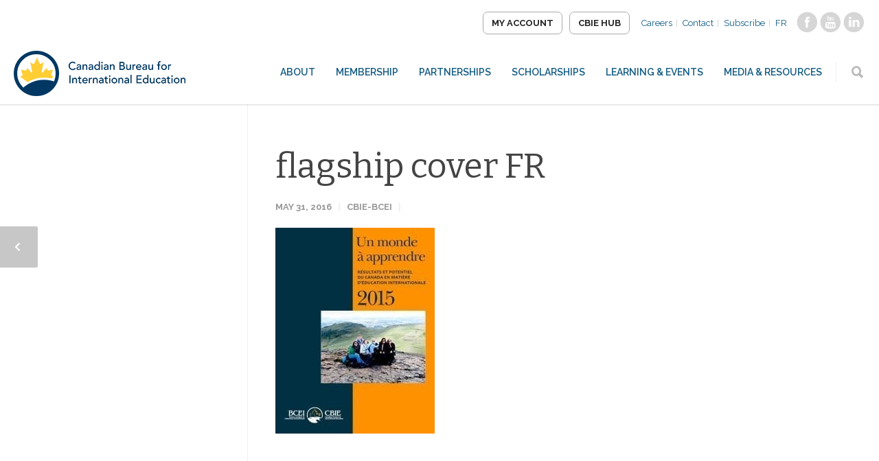

--- FILE ---
content_type: text/html; charset=UTF-8
request_url: https://cbie.ca/event/quebec-regional-meeting/flagship-cover-fr/
body_size: 19265
content:
<!-- This page is cached by the Hummingbird Performance plugin v3.17.1 - https://wordpress.org/plugins/hummingbird-performance/. --><!doctype html>
<html lang="en-US">
<head><meta http-equiv="Content-Type" content="text/html; charset=utf-8">

<meta http-equiv="Content-Security-Policy" content="upgrade-insecure-requests">
<title>flagship cover FR - CBIE</title>
<!-- Mobile Specific Metas & Favicons -->
<meta name="viewport" content="width=device-width, initial-scale=1, maximum-scale=1, user-scalable=0"><!-- WordPress Stuff -->





<meta name='robots' content='index, follow, max-image-preview:large, max-snippet:-1, max-video-preview:-1' />
	<style>img:is([sizes="auto" i], [sizes^="auto," i]) { contain-intrinsic-size: 3000px 1500px }</style>
	<link rel="alternate" hreflang="en-us" href="https://cbie.ca/event/quebec-regional-meeting/flagship-cover-fr/" />
<link rel="alternate" hreflang="fr-fr" href="https://cbie.ca/fr/flagship-cover-fr-2/" />
<link rel="alternate" hreflang="x-default" href="https://cbie.ca/event/quebec-regional-meeting/flagship-cover-fr/" />

	<!-- This site is optimized with the Yoast SEO plugin v26.3 - https://yoast.com/wordpress/plugins/seo/ -->
	<title>flagship cover FR - CBIE</title>
	<link rel="canonical" href="https://cbie.ca/event/quebec-regional-meeting/flagship-cover-fr/" />
	<meta property="og:locale" content="en_US" />
	<meta property="og:type" content="article" />
	<meta property="og:title" content="flagship cover FR - CBIE" />
	<meta property="og:url" content="https://cbie.ca/event/quebec-regional-meeting/flagship-cover-fr/" />
	<meta property="og:site_name" content="CBIE" />
	<meta property="article:modified_time" content="2023-02-09T17:13:18+00:00" />
	<meta property="og:image" content="https://cbie.ca/event/quebec-regional-meeting/flagship-cover-fr" />
	<meta property="og:image:width" content="612" />
	<meta property="og:image:height" content="792" />
	<meta property="og:image:type" content="image/jpeg" />
	<meta name="twitter:card" content="summary_large_image" />
	<script type="application/ld+json" class="yoast-schema-graph">{"@context":"https://schema.org","@graph":[{"@type":"WebPage","@id":"https://cbie.ca/event/quebec-regional-meeting/flagship-cover-fr/","url":"https://cbie.ca/event/quebec-regional-meeting/flagship-cover-fr/","name":"flagship cover FR - CBIE","isPartOf":{"@id":"https://cbie.ca/#website"},"primaryImageOfPage":{"@id":"https://cbie.ca/event/quebec-regional-meeting/flagship-cover-fr/#primaryimage"},"image":{"@id":"https://cbie.ca/event/quebec-regional-meeting/flagship-cover-fr/#primaryimage"},"thumbnailUrl":"https://cbie.ca/wp-content/uploads/2016/05/flagship-cover-FR.jpg","datePublished":"2016-05-31T18:29:04+00:00","dateModified":"2023-02-09T17:13:18+00:00","breadcrumb":{"@id":"https://cbie.ca/event/quebec-regional-meeting/flagship-cover-fr/#breadcrumb"},"inLanguage":"en-US","potentialAction":[{"@type":"ReadAction","target":["https://cbie.ca/event/quebec-regional-meeting/flagship-cover-fr/"]}]},{"@type":"ImageObject","inLanguage":"en-US","@id":"https://cbie.ca/event/quebec-regional-meeting/flagship-cover-fr/#primaryimage","url":"https://cbie.ca/wp-content/uploads/2016/05/flagship-cover-FR.jpg","contentUrl":"https://cbie.ca/wp-content/uploads/2016/05/flagship-cover-FR.jpg","width":612,"height":792},{"@type":"BreadcrumbList","@id":"https://cbie.ca/event/quebec-regional-meeting/flagship-cover-fr/#breadcrumb","itemListElement":[{"@type":"ListItem","position":1,"name":"Home","item":"https://cbie.ca/"},{"@type":"ListItem","position":2,"name":"Québec Regional Meeting","item":"https://cbie.ca/event/quebec-regional-meeting/"},{"@type":"ListItem","position":3,"name":"flagship cover FR"}]},{"@type":"WebSite","@id":"https://cbie.ca/#website","url":"https://cbie.ca/","name":"Canadian Bureau for International Education","description":"","potentialAction":[{"@type":"SearchAction","target":{"@type":"EntryPoint","urlTemplate":"https://cbie.ca/?s={search_term_string}"},"query-input":{"@type":"PropertyValueSpecification","valueRequired":true,"valueName":"search_term_string"}}],"inLanguage":"en-US"}]}</script>
	<!-- / Yoast SEO plugin. -->


<link rel='dns-prefetch' href='//www.googletagmanager.com' />
<link rel='dns-prefetch' href='//use.fontawesome.com' />
<link rel='dns-prefetch' href='//fonts.googleapis.com' />
<link href='//hb.wpmucdn.com' rel='preconnect' />
<link href='http://use.fontawesome.com' crossorigin='' rel='preconnect' />
<link href='http://fonts.googleapis.com' rel='preconnect' />
<link href='//fonts.gstatic.com' crossorigin='' rel='preconnect' />
<link rel="alternate" type="application/rss+xml" title="CBIE &raquo; Feed" href="https://cbie.ca/feed/" />
<link rel="alternate" type="application/rss+xml" title="CBIE &raquo; Comments Feed" href="https://cbie.ca/comments/feed/" />
<link rel="alternate" type="text/calendar" title="CBIE &raquo; iCal Feed" href="https://cbie.ca/events/?ical=1" />
		<style>
			.lazyload,
			.lazyloading {
				max-width: 100%;
			}
		</style>
		<link rel='stylesheet' id='stylesheet-css' href='https://cbie.ca/wp-content/themes/unicon-child/style.css' type='text/css' media='all' />
<link rel='stylesheet' id='tribe-events-pro-mini-calendar-block-styles-css' href='https://cbie.ca/wp-content/plugins/events-calendar-pro/build/css/tribe-events-pro-mini-calendar-block.css' type='text/css' media='all' />
<link rel='stylesheet' id='wp-block-library-css' href='https://cbie.ca/wp-includes/css/dist/block-library/style.min.css' type='text/css' media='all' />
<style id='font-awesome-svg-styles-default-inline-css' type='text/css'>
.svg-inline--fa {
  display: inline-block;
  height: 1em;
  overflow: visible;
  vertical-align: -.125em;
}
</style>
<link rel='stylesheet' id='font-awesome-svg-styles-css' href='https://cbie.ca/wp-content/uploads/font-awesome/v5.15.2/css/svg-with-js.css' type='text/css' media='all' />
<style id='font-awesome-svg-styles-inline-css' type='text/css'>
   .wp-block-font-awesome-icon svg::before,
   .wp-rich-text-font-awesome-icon svg::before {content: unset;}
</style>
<style id='classic-theme-styles-inline-css' type='text/css'>
/*! This file is auto-generated */
.wp-block-button__link{color:#fff;background-color:#32373c;border-radius:9999px;box-shadow:none;text-decoration:none;padding:calc(.667em + 2px) calc(1.333em + 2px);font-size:1.125em}.wp-block-file__button{background:#32373c;color:#fff;text-decoration:none}
</style>
<style id='global-styles-inline-css' type='text/css'>
:root{--wp--preset--aspect-ratio--square: 1;--wp--preset--aspect-ratio--4-3: 4/3;--wp--preset--aspect-ratio--3-4: 3/4;--wp--preset--aspect-ratio--3-2: 3/2;--wp--preset--aspect-ratio--2-3: 2/3;--wp--preset--aspect-ratio--16-9: 16/9;--wp--preset--aspect-ratio--9-16: 9/16;--wp--preset--color--black: #000000;--wp--preset--color--cyan-bluish-gray: #abb8c3;--wp--preset--color--white: #ffffff;--wp--preset--color--pale-pink: #f78da7;--wp--preset--color--vivid-red: #cf2e2e;--wp--preset--color--luminous-vivid-orange: #ff6900;--wp--preset--color--luminous-vivid-amber: #fcb900;--wp--preset--color--light-green-cyan: #7bdcb5;--wp--preset--color--vivid-green-cyan: #00d084;--wp--preset--color--pale-cyan-blue: #8ed1fc;--wp--preset--color--vivid-cyan-blue: #0693e3;--wp--preset--color--vivid-purple: #9b51e0;--wp--preset--gradient--vivid-cyan-blue-to-vivid-purple: linear-gradient(135deg,rgba(6,147,227,1) 0%,rgb(155,81,224) 100%);--wp--preset--gradient--light-green-cyan-to-vivid-green-cyan: linear-gradient(135deg,rgb(122,220,180) 0%,rgb(0,208,130) 100%);--wp--preset--gradient--luminous-vivid-amber-to-luminous-vivid-orange: linear-gradient(135deg,rgba(252,185,0,1) 0%,rgba(255,105,0,1) 100%);--wp--preset--gradient--luminous-vivid-orange-to-vivid-red: linear-gradient(135deg,rgba(255,105,0,1) 0%,rgb(207,46,46) 100%);--wp--preset--gradient--very-light-gray-to-cyan-bluish-gray: linear-gradient(135deg,rgb(238,238,238) 0%,rgb(169,184,195) 100%);--wp--preset--gradient--cool-to-warm-spectrum: linear-gradient(135deg,rgb(74,234,220) 0%,rgb(151,120,209) 20%,rgb(207,42,186) 40%,rgb(238,44,130) 60%,rgb(251,105,98) 80%,rgb(254,248,76) 100%);--wp--preset--gradient--blush-light-purple: linear-gradient(135deg,rgb(255,206,236) 0%,rgb(152,150,240) 100%);--wp--preset--gradient--blush-bordeaux: linear-gradient(135deg,rgb(254,205,165) 0%,rgb(254,45,45) 50%,rgb(107,0,62) 100%);--wp--preset--gradient--luminous-dusk: linear-gradient(135deg,rgb(255,203,112) 0%,rgb(199,81,192) 50%,rgb(65,88,208) 100%);--wp--preset--gradient--pale-ocean: linear-gradient(135deg,rgb(255,245,203) 0%,rgb(182,227,212) 50%,rgb(51,167,181) 100%);--wp--preset--gradient--electric-grass: linear-gradient(135deg,rgb(202,248,128) 0%,rgb(113,206,126) 100%);--wp--preset--gradient--midnight: linear-gradient(135deg,rgb(2,3,129) 0%,rgb(40,116,252) 100%);--wp--preset--font-size--small: 13px;--wp--preset--font-size--medium: 20px;--wp--preset--font-size--large: 36px;--wp--preset--font-size--x-large: 42px;--wp--preset--spacing--20: 0.44rem;--wp--preset--spacing--30: 0.67rem;--wp--preset--spacing--40: 1rem;--wp--preset--spacing--50: 1.5rem;--wp--preset--spacing--60: 2.25rem;--wp--preset--spacing--70: 3.38rem;--wp--preset--spacing--80: 5.06rem;--wp--preset--shadow--natural: 6px 6px 9px rgba(0, 0, 0, 0.2);--wp--preset--shadow--deep: 12px 12px 50px rgba(0, 0, 0, 0.4);--wp--preset--shadow--sharp: 6px 6px 0px rgba(0, 0, 0, 0.2);--wp--preset--shadow--outlined: 6px 6px 0px -3px rgba(255, 255, 255, 1), 6px 6px rgba(0, 0, 0, 1);--wp--preset--shadow--crisp: 6px 6px 0px rgba(0, 0, 0, 1);}:where(.is-layout-flex){gap: 0.5em;}:where(.is-layout-grid){gap: 0.5em;}body .is-layout-flex{display: flex;}.is-layout-flex{flex-wrap: wrap;align-items: center;}.is-layout-flex > :is(*, div){margin: 0;}body .is-layout-grid{display: grid;}.is-layout-grid > :is(*, div){margin: 0;}:where(.wp-block-columns.is-layout-flex){gap: 2em;}:where(.wp-block-columns.is-layout-grid){gap: 2em;}:where(.wp-block-post-template.is-layout-flex){gap: 1.25em;}:where(.wp-block-post-template.is-layout-grid){gap: 1.25em;}.has-black-color{color: var(--wp--preset--color--black) !important;}.has-cyan-bluish-gray-color{color: var(--wp--preset--color--cyan-bluish-gray) !important;}.has-white-color{color: var(--wp--preset--color--white) !important;}.has-pale-pink-color{color: var(--wp--preset--color--pale-pink) !important;}.has-vivid-red-color{color: var(--wp--preset--color--vivid-red) !important;}.has-luminous-vivid-orange-color{color: var(--wp--preset--color--luminous-vivid-orange) !important;}.has-luminous-vivid-amber-color{color: var(--wp--preset--color--luminous-vivid-amber) !important;}.has-light-green-cyan-color{color: var(--wp--preset--color--light-green-cyan) !important;}.has-vivid-green-cyan-color{color: var(--wp--preset--color--vivid-green-cyan) !important;}.has-pale-cyan-blue-color{color: var(--wp--preset--color--pale-cyan-blue) !important;}.has-vivid-cyan-blue-color{color: var(--wp--preset--color--vivid-cyan-blue) !important;}.has-vivid-purple-color{color: var(--wp--preset--color--vivid-purple) !important;}.has-black-background-color{background-color: var(--wp--preset--color--black) !important;}.has-cyan-bluish-gray-background-color{background-color: var(--wp--preset--color--cyan-bluish-gray) !important;}.has-white-background-color{background-color: var(--wp--preset--color--white) !important;}.has-pale-pink-background-color{background-color: var(--wp--preset--color--pale-pink) !important;}.has-vivid-red-background-color{background-color: var(--wp--preset--color--vivid-red) !important;}.has-luminous-vivid-orange-background-color{background-color: var(--wp--preset--color--luminous-vivid-orange) !important;}.has-luminous-vivid-amber-background-color{background-color: var(--wp--preset--color--luminous-vivid-amber) !important;}.has-light-green-cyan-background-color{background-color: var(--wp--preset--color--light-green-cyan) !important;}.has-vivid-green-cyan-background-color{background-color: var(--wp--preset--color--vivid-green-cyan) !important;}.has-pale-cyan-blue-background-color{background-color: var(--wp--preset--color--pale-cyan-blue) !important;}.has-vivid-cyan-blue-background-color{background-color: var(--wp--preset--color--vivid-cyan-blue) !important;}.has-vivid-purple-background-color{background-color: var(--wp--preset--color--vivid-purple) !important;}.has-black-border-color{border-color: var(--wp--preset--color--black) !important;}.has-cyan-bluish-gray-border-color{border-color: var(--wp--preset--color--cyan-bluish-gray) !important;}.has-white-border-color{border-color: var(--wp--preset--color--white) !important;}.has-pale-pink-border-color{border-color: var(--wp--preset--color--pale-pink) !important;}.has-vivid-red-border-color{border-color: var(--wp--preset--color--vivid-red) !important;}.has-luminous-vivid-orange-border-color{border-color: var(--wp--preset--color--luminous-vivid-orange) !important;}.has-luminous-vivid-amber-border-color{border-color: var(--wp--preset--color--luminous-vivid-amber) !important;}.has-light-green-cyan-border-color{border-color: var(--wp--preset--color--light-green-cyan) !important;}.has-vivid-green-cyan-border-color{border-color: var(--wp--preset--color--vivid-green-cyan) !important;}.has-pale-cyan-blue-border-color{border-color: var(--wp--preset--color--pale-cyan-blue) !important;}.has-vivid-cyan-blue-border-color{border-color: var(--wp--preset--color--vivid-cyan-blue) !important;}.has-vivid-purple-border-color{border-color: var(--wp--preset--color--vivid-purple) !important;}.has-vivid-cyan-blue-to-vivid-purple-gradient-background{background: var(--wp--preset--gradient--vivid-cyan-blue-to-vivid-purple) !important;}.has-light-green-cyan-to-vivid-green-cyan-gradient-background{background: var(--wp--preset--gradient--light-green-cyan-to-vivid-green-cyan) !important;}.has-luminous-vivid-amber-to-luminous-vivid-orange-gradient-background{background: var(--wp--preset--gradient--luminous-vivid-amber-to-luminous-vivid-orange) !important;}.has-luminous-vivid-orange-to-vivid-red-gradient-background{background: var(--wp--preset--gradient--luminous-vivid-orange-to-vivid-red) !important;}.has-very-light-gray-to-cyan-bluish-gray-gradient-background{background: var(--wp--preset--gradient--very-light-gray-to-cyan-bluish-gray) !important;}.has-cool-to-warm-spectrum-gradient-background{background: var(--wp--preset--gradient--cool-to-warm-spectrum) !important;}.has-blush-light-purple-gradient-background{background: var(--wp--preset--gradient--blush-light-purple) !important;}.has-blush-bordeaux-gradient-background{background: var(--wp--preset--gradient--blush-bordeaux) !important;}.has-luminous-dusk-gradient-background{background: var(--wp--preset--gradient--luminous-dusk) !important;}.has-pale-ocean-gradient-background{background: var(--wp--preset--gradient--pale-ocean) !important;}.has-electric-grass-gradient-background{background: var(--wp--preset--gradient--electric-grass) !important;}.has-midnight-gradient-background{background: var(--wp--preset--gradient--midnight) !important;}.has-small-font-size{font-size: var(--wp--preset--font-size--small) !important;}.has-medium-font-size{font-size: var(--wp--preset--font-size--medium) !important;}.has-large-font-size{font-size: var(--wp--preset--font-size--large) !important;}.has-x-large-font-size{font-size: var(--wp--preset--font-size--x-large) !important;}
:where(.wp-block-post-template.is-layout-flex){gap: 1.25em;}:where(.wp-block-post-template.is-layout-grid){gap: 1.25em;}
:where(.wp-block-columns.is-layout-flex){gap: 2em;}:where(.wp-block-columns.is-layout-grid){gap: 2em;}
:root :where(.wp-block-pullquote){font-size: 1.5em;line-height: 1.6;}
</style>
<link rel='stylesheet' id='contact-form-7-css' href='https://cbie.ca/wp-content/plugins/contact-form-7/includes/css/styles.css' type='text/css' media='all' />
<link rel='stylesheet' id='wpml-legacy-horizontal-list-0-css' href='https://cbie.ca/wp-content/plugins/sitepress-multilingual-cms/templates/language-switchers/legacy-list-horizontal/style.min.css' type='text/css' media='all' />
<style id='wpml-legacy-horizontal-list-0-inline-css' type='text/css'>
.wpml-ls-statics-shortcode_actions{background-color:#ffffff;}.wpml-ls-statics-shortcode_actions, .wpml-ls-statics-shortcode_actions .wpml-ls-sub-menu, .wpml-ls-statics-shortcode_actions a {border-color:#cdcdcd;}.wpml-ls-statics-shortcode_actions a, .wpml-ls-statics-shortcode_actions .wpml-ls-sub-menu a, .wpml-ls-statics-shortcode_actions .wpml-ls-sub-menu a:link, .wpml-ls-statics-shortcode_actions li:not(.wpml-ls-current-language) .wpml-ls-link, .wpml-ls-statics-shortcode_actions li:not(.wpml-ls-current-language) .wpml-ls-link:link {color:#444444;background-color:#ffffff;}.wpml-ls-statics-shortcode_actions .wpml-ls-sub-menu a:hover,.wpml-ls-statics-shortcode_actions .wpml-ls-sub-menu a:focus, .wpml-ls-statics-shortcode_actions .wpml-ls-sub-menu a:link:hover, .wpml-ls-statics-shortcode_actions .wpml-ls-sub-menu a:link:focus {color:#000000;background-color:#eeeeee;}.wpml-ls-statics-shortcode_actions .wpml-ls-current-language > a {color:#444444;background-color:#ffffff;}.wpml-ls-statics-shortcode_actions .wpml-ls-current-language:hover>a, .wpml-ls-statics-shortcode_actions .wpml-ls-current-language>a:focus {color:#000000;background-color:#eeeeee;}
</style>
<link rel='stylesheet' id='js_composer_front-css' href='https://cbie.ca/wp-content/plugins/js_composer/assets/css/js_composer.min.css' type='text/css' media='all' />
<link rel='stylesheet' id='shortcodes-css' href='https://cbie.ca/wp-content/themes/unicon-child/framework/css/shortcodesNew.css' type='text/css' media='all' />
<link rel='stylesheet' id='responsive-css' href='https://cbie.ca/wp-content/themes/unicon/framework/css/responsive.css' type='text/css' media='all' />
<link rel='stylesheet' id='font-awesome-official-css' href='https://use.fontawesome.com/releases/v5.15.2/css/all.css' type='text/css' media='all' integrity="sha384-vSIIfh2YWi9wW0r9iZe7RJPrKwp6bG+s9QZMoITbCckVJqGCCRhc+ccxNcdpHuYu" crossorigin="anonymous" />
<link rel='stylesheet' id='redux-google-fonts-minti_data-css' href='https://fonts.googleapis.com/css?family=Raleway%3A100%2C200%2C300%2C400%2C500%2C600%2C700%2C800%2C900%2C100italic%2C200italic%2C300italic%2C400italic%2C500italic%2C600italic%2C700italic%2C800italic%2C900italic%7CBitter%3A100%2C200%2C300%2C400%2C500%2C600%2C700%2C800%2C900%2C100italic%2C200italic%2C300italic%2C400italic%2C500italic%2C600italic%2C700italic%2C800italic%2C900italic%7CMontserrat%3A700&#038;subset=latin&#038;ver=1751046040' type='text/css' media='all' />
<link rel='stylesheet' id='font-awesome-official-v4shim-css' href='https://use.fontawesome.com/releases/v5.15.2/css/v4-shims.css' type='text/css' media='all' integrity="sha384-1CjXmylX8++C7CVZORGA9EwcbYDfZV2D4Kl1pTm3hp2I/usHDafIrgBJNuRTDQ4f" crossorigin="anonymous" />
<style id='font-awesome-official-v4shim-inline-css' type='text/css'>
@font-face {
font-family: "FontAwesome";
font-display: block;
src: url("https://use.fontawesome.com/releases/v5.15.2/webfonts/fa-brands-400.eot"),
		url("https://use.fontawesome.com/releases/v5.15.2/webfonts/fa-brands-400.eot?#iefix") format("embedded-opentype"),
		url("https://use.fontawesome.com/releases/v5.15.2/webfonts/fa-brands-400.woff2") format("woff2"),
		url("https://use.fontawesome.com/releases/v5.15.2/webfonts/fa-brands-400.woff") format("woff"),
		url("https://use.fontawesome.com/releases/v5.15.2/webfonts/fa-brands-400.ttf") format("truetype"),
		url("https://use.fontawesome.com/releases/v5.15.2/webfonts/fa-brands-400.svg#fontawesome") format("svg");
}

@font-face {
font-family: "FontAwesome";
font-display: block;
src: url("https://use.fontawesome.com/releases/v5.15.2/webfonts/fa-solid-900.eot"),
		url("https://use.fontawesome.com/releases/v5.15.2/webfonts/fa-solid-900.eot?#iefix") format("embedded-opentype"),
		url("https://use.fontawesome.com/releases/v5.15.2/webfonts/fa-solid-900.woff2") format("woff2"),
		url("https://use.fontawesome.com/releases/v5.15.2/webfonts/fa-solid-900.woff") format("woff"),
		url("https://use.fontawesome.com/releases/v5.15.2/webfonts/fa-solid-900.ttf") format("truetype"),
		url("https://use.fontawesome.com/releases/v5.15.2/webfonts/fa-solid-900.svg#fontawesome") format("svg");
}

@font-face {
font-family: "FontAwesome";
font-display: block;
src: url("https://use.fontawesome.com/releases/v5.15.2/webfonts/fa-regular-400.eot"),
		url("https://use.fontawesome.com/releases/v5.15.2/webfonts/fa-regular-400.eot?#iefix") format("embedded-opentype"),
		url("https://use.fontawesome.com/releases/v5.15.2/webfonts/fa-regular-400.woff2") format("woff2"),
		url("https://use.fontawesome.com/releases/v5.15.2/webfonts/fa-regular-400.woff") format("woff"),
		url("https://use.fontawesome.com/releases/v5.15.2/webfonts/fa-regular-400.ttf") format("truetype"),
		url("https://use.fontawesome.com/releases/v5.15.2/webfonts/fa-regular-400.svg#fontawesome") format("svg");
unicode-range: U+F004-F005,U+F007,U+F017,U+F022,U+F024,U+F02E,U+F03E,U+F044,U+F057-F059,U+F06E,U+F070,U+F075,U+F07B-F07C,U+F080,U+F086,U+F089,U+F094,U+F09D,U+F0A0,U+F0A4-F0A7,U+F0C5,U+F0C7-F0C8,U+F0E0,U+F0EB,U+F0F3,U+F0F8,U+F0FE,U+F111,U+F118-F11A,U+F11C,U+F133,U+F144,U+F146,U+F14A,U+F14D-F14E,U+F150-F152,U+F15B-F15C,U+F164-F165,U+F185-F186,U+F191-F192,U+F1AD,U+F1C1-F1C9,U+F1CD,U+F1D8,U+F1E3,U+F1EA,U+F1F6,U+F1F9,U+F20A,U+F247-F249,U+F24D,U+F254-F25B,U+F25D,U+F267,U+F271-F274,U+F279,U+F28B,U+F28D,U+F2B5-F2B6,U+F2B9,U+F2BB,U+F2BD,U+F2C1-F2C2,U+F2D0,U+F2D2,U+F2DC,U+F2ED,U+F328,U+F358-F35B,U+F3A5,U+F3D1,U+F410,U+F4AD;
}
</style>
<!--n2css--><!--n2js--><script type="text/javascript" src="https://cbie.ca/wp-includes/js/jquery/jquery.min.js" id="jquery-core-js"></script>
<script type="text/javascript" src="https://cbie.ca/wp-includes/js/jquery/jquery-migrate.min.js" id="jquery-migrate-js"></script>
<script type="text/javascript" id="wpml-cookie-js-extra">
/* <![CDATA[ */
var wpml_cookies = {"wp-wpml_current_language":{"value":"en","expires":1,"path":"\/"}};
var wpml_cookies = {"wp-wpml_current_language":{"value":"en","expires":1,"path":"\/"}};
/* ]]> */
</script>
<script type="text/javascript" src="https://cbie.ca/wp-content/plugins/sitepress-multilingual-cms/res/js/cookies/language-cookie.js" id="wpml-cookie-js" defer="defer" data-wp-strategy="defer"></script>

<!-- Google tag (gtag.js) snippet added by Site Kit -->
<!-- Google Analytics snippet added by Site Kit -->
<script type="text/javascript" src="https://www.googletagmanager.com/gtag/js?id=GT-WVGDS7D" id="google_gtagjs-js" async></script>
<script type="text/javascript" id="google_gtagjs-js-after">
/* <![CDATA[ */
window.dataLayer = window.dataLayer || [];function gtag(){dataLayer.push(arguments);}
gtag("set","linker",{"domains":["cbie.ca"]});
gtag("js", new Date());
gtag("set", "developer_id.dZTNiMT", true);
gtag("config", "GT-WVGDS7D", {"googlesitekit_post_type":"attachment"});
/* ]]> */
</script>
<script></script><link rel="https://api.w.org/" href="https://cbie.ca/wp-json/" /><link rel="alternate" title="JSON" type="application/json" href="https://cbie.ca/wp-json/wp/v2/media/19495" /><link rel="EditURI" type="application/rsd+xml" title="RSD" href="https://cbie.ca/xmlrpc.php?rsd" />
<meta name="generator" content="WordPress 6.7.4" />
<link rel='shortlink' href='https://cbie.ca/?p=19495' />
<link rel="alternate" title="oEmbed (JSON)" type="application/json+oembed" href="https://cbie.ca/wp-json/oembed/1.0/embed?url=https%3A%2F%2Fcbie.ca%2Fevent%2Fquebec-regional-meeting%2Fflagship-cover-fr%2F" />
<link rel="alternate" title="oEmbed (XML)" type="text/xml+oembed" href="https://cbie.ca/wp-json/oembed/1.0/embed?url=https%3A%2F%2Fcbie.ca%2Fevent%2Fquebec-regional-meeting%2Fflagship-cover-fr%2F&#038;format=xml" />
<meta name="generator" content="WPML ver:4.8.4 stt:1,4;" />
<meta name="generator" content="Site Kit by Google 1.165.0" /><meta name="tec-api-version" content="v1"><meta name="tec-api-origin" content="https://cbie.ca"><link rel="alternate" href="https://cbie.ca/wp-json/tribe/events/v1/" />		<script>
			document.documentElement.className = document.documentElement.className.replace('no-js', 'js');
		</script>
		<style type="text/css">
body{font:400 18px Raleway,Arial,Helvetica,sans-serif;color:#666666;line-height:1.6;}.wrapall,.boxed-layout{background-color:#ffffff;}body.page-template-page-blank-php{background:#ffffff !important;}h1,.title-h1{font:400 50px Bitter,Arial,Helvetica,sans-serif;color:#444444;}h2{font:400 50px Bitter,Arial,Helvetica,sans-serif;color:#444444;}h3{font:400 40px Bitter,Arial,Helvetica,sans-serif;color:#444444;}h4{font:400 30px Bitter,Arial,Helvetica,sans-serif;color:#444444;}h5{font:400 25px Bitter,Arial,Helvetica,sans-serif;color:#444444;}h6{font:400 25px Bitter,Arial,Helvetica,sans-serif;color:#444444;}.title{font-family:'Bitter',Arial,Helvetica,sans-serif;}h1 a,h2 a,h3 a,h4 a,h5 a,h6 a{font-weight:inherit;color:inherit;}h1 a:hover,h2 a:hover,h3 a:hover,h4 a:hover,h5 a:hover,h6 a:hover,a:hover h1,a:hover h2,a:hover h3,a:hover h4,a:hover h5,a:hover h6{color:#333333;}a{color:#0099b2;}a:hover{color:#333333;}input[type='text'],input[type='password'],input[type='email'],input[type='tel'],input[type='date'],input[type='number'],textarea,select{font-family:Raleway,Arial,Helvetica,sans-serif;font-size:18px;}#sidebar .widget h3{font:700 14px Montserrat,Arial,Helvetica,sans-serif;color:#444444;}.container .twelve.alt.sidebar-right,.container .twelve.alt.sidebar-left,#sidebar.sidebar-right #sidebar-widgets,#sidebar.sidebar-left #sidebar-widgets{border-color:#efefef;}#topbar{background:#f5f5f5;color:#777777;}#topbar a{color:#777777;}#topbar a:hover{color:#333333;}@media only screen and (max-width:767px){#topbar .topbar-col1{background:#f5f5f5;}} #navigation > ul > li > a{font:600 14px Raleway,Arial,Helvetica,sans-serif;color:#125b85;}#navigation > ul > li:hover > a,#navigation > ul > li > a:hover{color:#1c86a4;}#navigation li.current-menu-item > a:hover,#navigation li.current-page-ancestor > a:hover,#navigation li.current-menu-ancestor > a:hover,#navigation li.current-menu-parent > a:hover,#navigation li.current_page_ancestor > a:hover,#navigation > ul > li.sfHover > a{color:#1c86a4;}#navigation li.current-menu-item > a,#navigation li.current-page-ancestor > a,#navigation li.current-menu-ancestor > a,#navigation li.current-menu-parent > a,#navigation li.current_page_ancestor > a{color:#1c86a4;}#navigation ul li:hover{border-color:#1c86a4;}#navigation li.current-menu-item,#navigation li.current-page-ancestor,#navigation li.current-menu-ancestor,#navigation li.current-menu-parent,#navigation li.current_page_ancestor{border-color:#1c86a4;}#navigation .sub-menu{background:#06263c;}#navigation .sub-menu li a{font:400 14px Raleway,Arial,Helvetica,sans-serif;color:#ffffff;}#navigation .sub-menu li a:hover{color:#ffffff;}#navigation .sub-menu li.current_page_item > a,#navigation .sub-menu li.current_page_item > a:hover,#navigation .sub-menu li.current-menu-item > a,#navigation .sub-menu li.current-menu-item > a:hover,#navigation .sub-menu li.current-page-ancestor > a,#navigation .sub-menu li.current-page-ancestor > a:hover,#navigation .sub-menu li.current-menu-ancestor > a,#navigation .sub-menu li.current-menu-ancestor > a:hover,#navigation .sub-menu li.current-menu-parent > a,#navigation .sub-menu li.current-menu-parent > a:hover,#navigation .sub-menu li.current_page_ancestor > a,#navigation .sub-menu li.current_page_ancestor > a:hover{color:#ffffff;}#navigation .sub-menu li a,#navigation .sub-menu ul li a{border-color:#333333;}#navigation > ul > li.megamenu > ul.sub-menu{background:#06263c;border-color:#1c86a4;}#navigation > ul > li.megamenu > ul > li{border-right-color:#333333 !important;}#navigation > ul > li.megamenu ul li a{color:#ffffff;}#navigation > ul > li.megamenu > ul > li > a{color:#ffffff;}#navigation > ul > li.megamenu > ul ul li a:hover,#header #navigation > ul > li.megamenu > ul ul li.current-menu-item a{color:#ffffff !important;background-color:#041d2f !important;} #search-btn,#shopping-btn,#close-search-btn{color:#bbbbbb;}#search-btn:hover,#shopping-btn:hover,#close-search-btn:hover{color:#666666;}#slogan{font:400 20px Open Sans,Arial,Helvetica,sans-serif;color:#777777;margin-top:34px;} #mobile-navigation{background:#06263c;}#mobile-navigation ul li a{font:400 14px Raleway,Arial,Helvetica,sans-serif;color:#ffffff;border-bottom-color:#333333 !important;}#mobile-navigation ul li a:hover,#mobile-navigation ul li a:hover [class^='fa-'],#mobile-navigation li.open > a,#mobile-navigation ul li.current-menu-item > a,#mobile-navigation ul li.current-menu-ancestor > a{color:#ffffff;}body #mobile-navigation li.open > a [class^='fa-']{color:#ffffff;}#mobile-navigation form,#mobile-navigation form input{background:#444444;color:#cccccc;}#mobile-navigation form:before{color:#cccccc;}#mobile-header{background:#ffffff;height:90px;}#mobile-navigation-btn,#mobile-cart-btn,#mobile-shopping-btn{color:#bbbbbb;line-height:90px;}#mobile-navigation-btn:hover,#mobile-cart-btn:hover,#mobile-shopping-btn:hover{color:#666666;}#mobile-header .logo{margin-top:28px;} #header.header-v1{min-height:90px;background:#ffffff;}.header-v1 .logo{margin-top:28px;}.header-v1 #navigation > ul > li{height:90px;padding-top:35px;}.header-v1 #navigation .sub-menu{top:90px;}.header-v1 .header-icons-divider{line-height:90px;background:#efefef;}#header.header-v1 .widget_shopping_cart{top:90px;}.header-v1 #search-btn,.header-v1 #close-search-btn,.header-v1 #shopping-btn{line-height:90px;}.header-v1 #search-top,.header-v1 #search-top input{height:90px;}.header-v1 #search-top input{color:#666666;font-family:Raleway,Arial,Helvetica,sans-serif;} #header.header-v3{background:#ffffff;}.header-v3 .navigation-wrap{background:#ffffff;border-top:1px solid #efefef;}.header-v3 .logo{margin-top:30px;margin-bottom:30px;} #header.header-v4{background:#ffffff;}.header-v4 .navigation-wrap{background:#ffffff;border-top:1px solid #efefef;}.header-v4 .logo{margin-top:30px;margin-bottom:30px;} #transparentimage{padding:90px 0 0 0;}.header-is-transparent #mobile-navigation{top:90px;} .stuck{background:#ffffff;} .titlebar h1,.title-h1{font:600 30px Raleway,Arial,Helvetica,sans-serif;color:#ffffff;}#fulltitle{background:#00334d;border-bottom:0 none #efefef;}#breadcrumbs{margin-top:10px;}#breadcrumbs,#breadcrumbs a{font:400 14px Raleway,Arial,Helvetica,sans-serif;color:#ffffff;}#breadcrumbs a:hover{color:#0197b2;}#fullimagecenter h1,#transparentimage h1,#fullimagecenter .title-h1,#transparentimage .title-h1{font:700 50px Bitter,Arial,Helvetica,sans-serif;color:#ffffff;text-transform:uppercase;letter-spacing:1px;text-align:center;} #footer .widget h3{font:700 13px Montserrat,Arial,Helvetica,sans-serif;color:#ffffff;}#footer{color:#888888;border-top:10px none #dd3333;}#footer{background-color:#262626;}#footer a,#footer .widget ul li:after{color:#888888;}#footer a:hover,#footer .widget ul li:hover:after{color:#ffffff;}#footer .widget ul li{border-bottom-color:#333333;} #copyright{background:#1b1b1b;color:#777777;}#copyright a{color:#999999;}#copyright a:hover{color:#cccccc;} .highlight{color:#0099b2 !important;}::selection{background:#0099b2;}::-moz-selection{background:#0099b2;}#shopping-btn span{background:#0099b2;}.blog-page .post h1 a:hover,.blog-page .post h2 a:hover{color:#0099b2;}.entry-image .entry-overlay{background:#0099b2;}.entry-quote a:hover{background:#0099b2;}.entry-link a:hover{background:#0099b2;}.blog-single .entry-tags a:hover{color:#0099b2;}.sharebox ul li a:hover{color:#0099b2;}.commentlist li.bypostauthor .comment-text{border-color:#0099b2;}#pagination .current a{background:#0099b2;}#filters ul li a:hover{color:#0099b2;}#filters ul li a.active{color:#0099b2;}#back-to-top a:hover{background-color:#0099b2;}#sidebar .widget ul li a:hover{color:#0099b2;}#sidebar .widget ul li:hover:after{color:#0099b2;}.widget_tag_cloud a:hover,.widget_product_tag_cloud a:hover{background:#0099b2;border-color:#0099b2;}.widget_portfolio .portfolio-widget-item .portfolio-overlay{background:#0099b2;}#sidebar .widget_nav_menu ul li a:hover{color:#0099b2;}#footer .widget_tag_cloud a:hover,#footer .widget_product_tag_cloud a:hover{background:#0099b2;border-color:#0099b2;} .box.style-2{border-top-color:#0099b2;}.box.style-4{border-color:#0099b2;}.box.style-6{background:#0099b2;}a.button,input[type=submit],button,.minti_button{background:#0099b2;border-color:#0099b2;}a.button.color-2{color:#0099b2;border-color:#0099b2;}a.button.color-3{background:#0099b2;border-color:#0099b2;}a.button.color-9{color:#0099b2;}a.button.color-6:hover{background:#0099b2;border-color:#0099b2;}a.button.color-7:hover{background:#0099b2;border-color:#0099b2;}.counter-number{color:#0099b2;}.divider-title.align-center:after,.divider-title.align-left:after{background-color:#0099b2}.divider5{border-bottom-color:#0099b2;}.dropcap.dropcap-circle{background-color:#0099b2;}.dropcap.dropcap-box{background-color:#0099b2;}.dropcap.dropcap-color{color:#0099b2;}.toggle .toggle-title.active,.color-light .toggle .toggle-title.active{background:#0099b2;border-color:#0099b2;}.iconbox-style-1.icon-color-accent i.boxicon,.iconbox-style-2.icon-color-accent i.boxicon,.iconbox-style-3.icon-color-accent i.boxicon,.iconbox-style-8.icon-color-accent i.boxicon,.iconbox-style-9.icon-color-accent i.boxicon{color:#0099b2!important;}.iconbox-style-4.icon-color-accent i.boxicon,.iconbox-style-5.icon-color-accent i.boxicon,.iconbox-style-6.icon-color-accent i.boxicon,.iconbox-style-7.icon-color-accent i.boxicon,.flip .icon-color-accent.card .back{background:#0099b2;}.latest-blog .blog-item .blog-overlay{background:#0099b2;}.latest-blog .blog-item .blog-pic i{color:#0099b2;}.latest-blog .blog-item h4 a:hover{color:#0099b2;}.progressbar .progress-percentage{background:#0099b2;}.wpb_widgetised_column .widget ul li a:hover{color:#0099b2;}.wpb_widgetised_column .widget ul li:hover:after{color:#0099b2;}.wpb_accordion .wpb_accordion_wrapper .ui-state-active .ui-icon{background-color:#0099b2;}.wpb_accordion .wpb_accordion_wrapper .ui-state-active.wpb_accordion_header a{color:#0099b2;}.wpb_accordion .wpb_accordion_wrapper .wpb_accordion_header a:hover,.wpb_accordion .wpb_accordion_wrapper .wpb_accordion_header a:hover .ui-state-default .ui-icon{color:#0099b2;}.wpb_accordion .wpb_accordion_wrapper .wpb_accordion_header:hover .ui-icon{background-color:#0099b2!important;}.wpb_content_element.wpb_tabs .wpb_tabs_nav li.ui-tabs-active{border-bottom-color:#0099b2;}.portfolio-item h4 a:hover{color:#0099b2;}.portfolio-filters ul li a:hover{color:#0099b2;}.portfolio-filters ul li a.active{color:#0099b2;}.portfolio-overlay-icon .portfolio-overlay{background:#0099b2;}.portfolio-overlay-icon i{color:#0099b2;}.portfolio-overlay-effect .portfolio-overlay{background:#0099b2;}.portfolio-overlay-name .portfolio-overlay{background:#0099b2;}.portfolio-detail-attributes ul li a:hover{color:#0099b2;}a.catimage:hover .catimage-text{background:#0099b2;} .products li h3{font:400 18px Raleway,Arial,Helvetica,sans-serif;color:#666666;}.woocommerce .button.checkout-button{background:#0099b2;border-color:#0099b2;}.woocommerce .products .onsale{background:#0099b2;}.product .onsale{background:#0099b2;}button.single_add_to_cart_button:hover{background:#0099b2;}.woocommerce-tabs > ul > li.active a{color:#0099b2;border-bottom-color:#0099b2;}p.stars a:hover{background:#0099b2;}p.stars a.active,p.stars a.active:after{background:#0099b2;}.product_list_widget a{color:#0099b2;}.woocommerce .widget_layered_nav li.chosen a{color:#0099b2!important;}.woocommerce .widget_product_categories > ul > li.current-cat > a{color:#0099b2!important;}.woocommerce .widget_product_categories > ul > li.current-cat:after{color:#0099b2!important;}.woocommerce-message{background:#0099b2;}.bbp-topics-front ul.super-sticky .bbp-topic-title:before,.bbp-topics ul.super-sticky .bbp-topic-title:before,.bbp-topics ul.sticky .bbp-topic-title:before,.bbp-forum-content ul.sticky .bbp-topic-title:before{color:#0099b2!important;}#subscription-toggle a:hover{background:#0099b2;}.bbp-pagination-links span.current{background:#0099b2;}div.wpcf7-mail-sent-ok,div.wpcf7-mail-sent-ng,div.wpcf7-spam-blocked,div.wpcf7-validation-errors{background:#0099b2;}.wpcf7-not-valid{border-color:#0099b2 !important;}.products .button.add_to_cart_button{color:#0099b2!important;}.minti_list.color-accent li:before{color:#0099b2!important;}.blogslider_text .post-categories li a{background-color:#0099b2;}.minti_zooming_slider .flex-control-nav li .minti_zooming_slider_ghost{background-color:#0099b2;}.minti_carousel.pagination_numbers .owl-dots .owl-dot.active{background-color:#0099b2;}.wpb_content_element.wpb_tour .wpb_tabs_nav li.ui-tabs-active,.color-light .wpb_content_element.wpb_tour .wpb_tabs_nav li.ui-tabs-active{background-color:#0099b2;}.masonry_icon i{color:#0099b2;}.woocommerce-MyAccount-navigation-link.is-active a{color:#0099b2;} .font-special,.button,.counter-title,h6,.wpb_accordion .wpb_accordion_wrapper .wpb_accordion_header a,.pricing-plan .pricing-plan-head h3,a.catimage,.divider-title,button,input[type='submit'],input[type='reset'],input[type='button'],.vc_pie_chart h4,.page-404 h3,.minti_masonrygrid_item h4{font-family:'Raleway',Arial,Helvetica,sans-serif;}.ui-helper-reset{line-height:1.6;} .top-bar .top-left a:focus,.top-bar .top-left a:hover{color:#222 !important;}.top-bar .top-left a.head-button{line-height:1 !important;text-transform:uppercase;font-weight:700;padding:8px 12px !important;margin:0 0 0 5px !important;border-radius:7px;background:#fff;color:#222 !important;border:1px solid #aaa;}.top-bar a.head-button:hover{background:#01426A;color:#FFC72C !important;border:1px solid #01426A;opacity:1;}.top-bar li:hover{opacity:1 !important;}.top-bar .top-right li:hover{opacity:.6 !important;}#header #navigation > ul > li > a{text-transform:uppercase;}#footer{padding-top:0;}#footer .widget h3{text-transform:uppercase;letter-spacing:1px;}#sidebar .widget h3{text-transform:uppercase;letter-spacing:1px;}.bot-bar > .foot-bottom-blue{background-color:rgb(1,65,106) !important;}#header #navigation > ul > li.megamenu > ul > li > a{letter-spacing:1px;font-size:14px;}#header #navigation > li > a{text-transform:uppercase;letter-spacing:1px;}.postid-4815 .portfolio-detail-title,.postid-4770 .portfolio-detail-title{display:none;}h6{font-weight:700;letter-spacing:1px;text-transform:uppercase;}.font-special{text-transform:uppercase;}.wpb_accordion .wpb_accordion_wrapper .wpb_accordion_header a{text-transform:uppercase;}.pricing-plan .pricing-plan-head h3{text-transform:uppercase;font-size:16px;}.pricing-plan .pricing-price span.pricing-amount{font-size:42px;font-weight:300;}.customclass1 .social-icon a{background:#efefef;color:#333333;}.customclass1 .social-icon a:hover{background:#1cbac8;color:#ffffff;}@media only screen and (max-width:959px){@media only screen and (-webkit-min-device-pixel-ratio:1),only screen and (min-device-pixel-ratio:1){.fontweight-300{font-weight:400 !important;}}}@media (max-width:768px){.hideundertablet{display:none;}.features-box img{border-radius:4px;box-shadow:0 2px 0 0 rgba(0,0,0,.03);margin-bottom:-20px;}.borderbutton a{border:1px solid #0099B2 !important;padding:10px 20px !important;margin-top:-11px !important;border-radius:3px;margin-right:15px !important;margin-left:5px !important;color:#0099B2 !important;}.borderbutton a:hover{background:#333333 !important;border-color:#333333 !important;color:#ffffff !important;}#header.header-transparent .borderbutton a{border:1px solid rgba(255,255,255,0.5) !important;color:#ffffff !important;}.tp-caption a{color:#222222;border-bottom:4px solid #0099B2;}.tp-caption a:hover{color:#0099B2;border-bottom-color:transparent;}.no-transform{text-transform:none;}#main-top-boxes-fix .wpb_row .span_12 > .col.padding-1{min-height:430px !important;}} .tribe-common--breakpoint-medium.tribe-events--filter-bar-horizontal.tribe-events .tribe-events-header--has-event-search .tribe-events-c-events-bar__filter-button-container{display:none;} .tribe-events-content a:has(img){border-bottom:0;} .land-ack{font-size:21px;padding:0 0 25px !important;}@media only screen and (min-width:769px){.land-ack{padding:0 20% 30px !important;}}@media only screen and (max-width:959px){#header,.sticky-wrapper{display:none;}#mobile-header{display:inherit}}
</style><meta name="generator" content="Powered by WPBakery Page Builder - drag and drop page builder for WordPress."/>
<link rel="icon" href="https://cbie.ca/wp-content/uploads/2017/01/apple-touch-icon-152x152-80x80.png" sizes="32x32" />
<link rel="icon" href="https://cbie.ca/wp-content/uploads/2017/01/apple-touch-icon-152x152.png" sizes="192x192" />
<link rel="apple-touch-icon" href="https://cbie.ca/wp-content/uploads/2017/01/apple-touch-icon-152x152.png" />
<meta name="msapplication-TileImage" content="https://cbie.ca/wp-content/uploads/2017/01/apple-touch-icon-152x152.png" />
		<style type="text/css" id="wp-custom-css">
			/* fix Tribe Events styles for h4 and h5 */
#tribe-events-pg-template .tribe-events-content h3, .tribe-events-after-html h3, .tribe-events-before-html h3 {
	font-size: 34px;
	line-height: 1.5;
}
#tribe-events-pg-template .tribe-events-content h4, .tribe-events-after-html h4, .tribe-events-before-html h4 {
	font-size: 28px;
	line-height: 1.5;
}
#tribe-events-pg-template .tribe-events-content h5, .tribe-events-after-html h5, .tribe-events-before-html h5 {
	font-size: 22px;
	line-height: 1.5;
}

.single .tribe-events-schedule {
    display: block;
}
.single .tribe-events-event-meta {
		display: none;
}
.single .tribe-events-schedule .recurringinfo {
    display: inline-block;
		margin-top: 1em;
}
.single_image a:hover {
		border: 0;
}
.tribe-events-content ol, .tribe-events-content ul {
    list-style-position: inherit!important;
}

/* Hide related event */

.tribe-events-single .tribe-events-related-events-title,
.tribe-events-single ul.tribe-related-events{
	display:none;
}

#survey-btn-row a{
	margin-top:10px;
	margin-bottom:10px;
}

/* font awesome 5  */
.fa, .fas {
	font-family: "Font Awesome 5 Pro" !important;
}		</style>
		<noscript><style> .wpb_animate_when_almost_visible { opacity: 1; }</style></noscript>
<link rel="stylesheet" type="text/css" href="/wp-content/themes/unicon-child/atomic-css.css?ver=1">
<script>
// Generated by CoffeeScript 1.9.3
(function(){var e;e=function(){function e(e,t){var n,r;this.options={target:"instafeed",get:"popular",resolution:"thumbnail",sortBy:"none",links:!0,mock:!1,useHttp:!1};if(typeof e=="object")for(n in e)r=e[n],this.options[n]=r;this.context=t!=null?t:this,this.unique=this._genKey()}return e.prototype.hasNext=function(){return typeof this.context.nextUrl=="string"&&this.context.nextUrl.length>0},e.prototype.next=function(){return this.hasNext()?this.run(this.context.nextUrl):!1},e.prototype.run=function(t){var n,r,i;if(typeof this.options.clientId!="string"&&typeof this.options.accessToken!="string")throw new Error("Missing clientId or accessToken.");if(typeof this.options.accessToken!="string"&&typeof this.options.clientId!="string")throw new Error("Missing clientId or accessToken.");return this.options.before!=null&&typeof this.options.before=="function"&&this.options.before.call(this),typeof document!="undefined"&&document!==null&&(i=document.createElement("script"),i.id="instafeed-fetcher",i.src=t||this._buildUrl(),n=document.getElementsByTagName("head"),n[0].appendChild(i),r="instafeedCache"+this.unique,window[r]=new e(this.options,this),window[r].unique=this.unique),!0},e.prototype.parse=function(e){var t,n,r,i,s,o,u,a,f,l,c,h,p,d,v,m,g,y,b,w,E,S,x,T,N,C,k,L,A,O,M,_,D;if(typeof e!="object"){if(this.options.error!=null&&typeof this.options.error=="function")return this.options.error.call(this,"Invalid JSON data"),!1;throw new Error("Invalid JSON response")}if(e.meta.code!==200){if(this.options.error!=null&&typeof this.options.error=="function")return this.options.error.call(this,e.meta.error_message),!1;throw new Error("Error from Instagram: "+e.meta.error_message)}if(e.data.length===0){if(this.options.error!=null&&typeof this.options.error=="function")return this.options.error.call(this,"No images were returned from Instagram"),!1;throw new Error("No images were returned from Instagram")}this.options.success!=null&&typeof this.options.success=="function"&&this.options.success.call(this,e),this.context.nextUrl="",e.pagination!=null&&(this.context.nextUrl=e.pagination.next_url);if(this.options.sortBy!=="none"){this.options.sortBy==="random"?M=["","random"]:M=this.options.sortBy.split("-"),O=M[0]==="least"?!0:!1;switch(M[1]){case"random":e.data.sort(function(){return.5-Math.random()});break;case"recent":e.data=this._sortBy(e.data,"created_time",O);break;case"liked":e.data=this._sortBy(e.data,"likes.count",O);break;case"commented":e.data=this._sortBy(e.data,"comments.count",O);break;default:throw new Error("Invalid option for sortBy: '"+this.options.sortBy+"'.")}}if(typeof document!="undefined"&&document!==null&&this.options.mock===!1){m=e.data,A=parseInt(this.options.limit,10),this.options.limit!=null&&m.length>A&&(m=m.slice(0,A)),u=document.createDocumentFragment(),this.options.filter!=null&&typeof this.options.filter=="function"&&(m=this._filter(m,this.options.filter));if(this.options.template!=null&&typeof this.options.template=="string"){f="",d="",w="",D=document.createElement("div");for(c=0,N=m.length;c<N;c++){h=m[c],p=h.images[this.options.resolution];if(typeof p!="object")throw o="No image found for resolution: "+this.options.resolution+".",new Error(o);E=p.width,y=p.height,b="square",E>y&&(b="landscape"),E<y&&(b="portrait"),v=p.url,l=window.location.protocol.indexOf("http")>=0,l&&!this.options.useHttp&&(v=v.replace(/https?:\/\//,"//")),d=this._makeTemplate(this.options.template,{model:h,id:h.id,link:h.link,type:h.type,image:v,width:E,height:y,orientation:b,caption:this._getObjectProperty(h,"caption.text"),likes:h.likes.count,comments:h.comments.count,location:this._getObjectProperty(h,"location.name")}),f+=d}D.innerHTML=f,i=[],r=0,n=D.childNodes.length;while(r<n)i.push(D.childNodes[r]),r+=1;for(x=0,C=i.length;x<C;x++)L=i[x],u.appendChild(L)}else for(T=0,k=m.length;T<k;T++){h=m[T],g=document.createElement("img"),p=h.images[this.options.resolution];if(typeof p!="object")throw o="No image found for resolution: "+this.options.resolution+".",new Error(o);v=p.url,l=window.location.protocol.indexOf("http")>=0,l&&!this.options.useHttp&&(v=v.replace(/https?:\/\//,"//")),g.src=v,this.options.links===!0?(t=document.createElement("a"),t.href=h.link,t.appendChild(g),u.appendChild(t)):u.appendChild(g)}_=this.options.target,typeof _=="string"&&(_=document.getElementById(_));if(_==null)throw o='No element with id="'+this.options.target+'" on page.',new Error(o);_.appendChild(u),a=document.getElementsByTagName("head")[0],a.removeChild(document.getElementById("instafeed-fetcher")),S="instafeedCache"+this.unique,window[S]=void 0;try{delete window[S]}catch(P){s=P}}return this.options.after!=null&&typeof this.options.after=="function"&&this.options.after.call(this),!0},e.prototype._buildUrl=function(){var e,t,n;e="https://api.instagram.com/v1";switch(this.options.get){case"popular":t="media/popular";break;case"tagged":if(!this.options.tagName)throw new Error("No tag name specified. Use the 'tagName' option.");t="tags/"+this.options.tagName+"/media/recent";break;case"location":if(!this.options.locationId)throw new Error("No location specified. Use the 'locationId' option.");t="locations/"+this.options.locationId+"/media/recent";break;case"user":if(!this.options.userId)throw new Error("No user specified. Use the 'userId' option.");t="users/"+this.options.userId+"/media/recent";break;default:throw new Error("Invalid option for get: '"+this.options.get+"'.")}return n=e+"/"+t,this.options.accessToken!=null?n+="?access_token="+this.options.accessToken:n+="?client_id="+this.options.clientId,this.options.limit!=null&&(n+="&count="+this.options.limit),n+="&callback=instafeedCache"+this.unique+".parse",n},e.prototype._genKey=function(){var e;return e=function(){return((1+Math.random())*65536|0).toString(16).substring(1)},""+e()+e()+e()+e()},e.prototype._makeTemplate=function(e,t){var n,r,i,s,o;r=/(?:\{{2})([\w\[\]\.]+)(?:\}{2})/,n=e;while(r.test(n))s=n.match(r)[1],o=(i=this._getObjectProperty(t,s))!=null?i:"",n=n.replace(r,function(){return""+o});return n},e.prototype._getObjectProperty=function(e,t){var n,r;t=t.replace(/\[(\w+)\]/g,".$1"),r=t.split(".");while(r.length){n=r.shift();if(!(e!=null&&n in e))return null;e=e[n]}return e},e.prototype._sortBy=function(e,t,n){var r;return r=function(e,r){var i,s;return i=this._getObjectProperty(e,t),s=this._getObjectProperty(r,t),n?i>s?1:-1:i<s?1:-1},e.sort(r.bind(this)),e},e.prototype._filter=function(e,t){var n,r,i,s,o;n=[],r=function(e){if(t(e))return n.push(e)};for(i=0,o=e.length;i<o;i++)s=e[i],r(s);return n},e}(),function(e,t){return typeof define=="function"&&define.amd?define([],t):typeof module=="object"&&module.exports?module.exports=t():e.Instafeed=t()}(this,function(){return e})}).call(this);
</script>
<link rel="stylesheet" href="https://pro.fontawesome.com/releases/v5.7.2/css/all.css" integrity="sha384-6jHF7Z3XI3fF4XZixAuSu0gGKrXwoX/w3uFPxC56OtjChio7wtTGJWRW53Nhx6Ev" crossorigin="anonymous">
</head>

<body class="attachment attachment-template-default single single-attachment postid-19495 attachmentid-19495 attachment-jpeg smooth-scroll tribe-no-js wpb-js-composer js-comp-ver-8.4.1 vc_responsive" >

	<div class="site-wrapper wrapall">

		  <script>

			var lang_url = "https://cbie.ca/fr/flagship-cover-fr-2/";
			var lang_name = "FR";

	</script>

	<div id="topbar" class="header-v2 clearfix">
	<div class="container">

		<div class="sixteen columns">

			<div class="topbar-col1">
									<div class="top-bar">
  <ul class="top-left">
    <li><a href="https://cbie.member365.ca/" target="_blank" id="head-account" class="head-button">My Account</a></li>
    <li><a href="https://community.cbie.ca/" target="_blank" id="head-hub" class="head-button">CBIE Hub</a></li>
  </ul>
  <ul class="top-left">
    <li><a href="/careers" id="head-contact">Careers</a> | </li>
    <li><a href="/contact-us" id="head-contact">Contact</a> | </li>
    <li><a href="/subscribe" id="head-contact">Subscribe</a> | </li>
    <li><a class="lang-link" href="#">FR</a></li>
  </ul>  
</div>  

<div class="top-bar">
  <ul class="top-right">
    <li><a href="https://www.facebook.com/cbie.ca/" title="Facebook" target="_blank"> <img src="/wp-content/themes/unicon-child/extra-icons/fb-icon.png" loading="lazy"></a></li>
    <li><a href="https://www.youtube.com/user/cbiebcei?feature=results_main" title="YouTube" target="_blank"> <img src="/wp-content/themes/unicon-child/extra-icons/yt-icon.png" loading="lazy"></a></li>
    <li><a href="https://www.linkedin.com/company/the-canadian-bureau-for-international-education-cbie-" title="LinkedIn" target="_blank"> <img src="/wp-content/themes/unicon-child/extra-icons/lk-icon.png" loading="lazy"></a></li>
  </ul>
</div>  							</div>

			<div class="topbar-col2">
							</div>
			
		</div>
		
	</div>
</div>

<header id="header" class="header header-v1 clearfix">
		
	<div class="container">
	
		<div id="logo-navigation" class="sixteen columns">
			
			<div id="logo" class="logo">
									<a href="https://cbie.ca/"><img src="https://cbie.ca/wp-content/uploads/2023/06/cbie-logo-EN.png" alt="CBIE" class="logo_standard" loading="lazy" /></a>
										<a href="https://cbie.ca/"><img src="https://cbie.ca/wp-content/uploads/2023/07/cbie-logo-EN-retina.png" width="250" height="66" alt="CBIE" class="logo_retina" loading="lazy" srcset="https://cbie.ca/wp-content/uploads/2023/07/cbie-logo-EN-retina.png 500w, https://cbie.ca/wp-content/uploads/2023/07/cbie-logo-EN-retina-300x79.png 300w" sizes="auto, (max-width: 250px) 100vw, 250px" /></a>												</div>

			<div id="navigation" class="clearfix">			
				<div class="header-icons">
									<div class="header-icons-divider"></div>
													<a href="#" id="search-btn"><i class="icon-minti-search"></i></a>
								
								</div>	

				<ul id="nav" class="menu"><li id="menu-item-15763" class="menu-item menu-item-type-post_type menu-item-object-page menu-item-has-children menu-item-15763"><a href="https://cbie.ca/who-we-are/">About</a>
<ul class="sub-menu">
	<li id="menu-item-15767" class="menu-item menu-item-type-post_type menu-item-object-page menu-item-has-children menu-item-15767"><a href="https://cbie.ca/who-we-are/mission-vision-values/">About CBIE</a>
	<ul class="sub-menu">
		<li id="menu-item-64854" class="menu-item menu-item-type-post_type menu-item-object-page menu-item-64854"><a href="https://cbie.ca/our-history/">Our History</a></li>
		<li id="menu-item-117895" class="menu-item menu-item-type-post_type menu-item-object-page menu-item-117895"><a href="https://cbie.ca/who-we-are/leadership-team/">Leadership Team</a></li>
	</ul>
</li>
	<li id="menu-item-50604" class="menu-item menu-item-type-post_type menu-item-object-page menu-item-50604"><a href="https://cbie.ca/who-we-are/board-of-directors/">Board of Directors</a></li>
	<li id="menu-item-60106" class="menu-item menu-item-type-post_type menu-item-object-page menu-item-60106"><a href="https://cbie.ca/who-we-are/annual-report/">Annual Report</a></li>
	<li id="menu-item-41814" class="menu-item menu-item-type-custom menu-item-object-custom menu-item-41814"><a target="_blank" href="/wp-content/uploads/2019/11/CBIE_SP_2020-2025.pdf">Strategic Plan (PDF)</a></li>
	<li id="menu-item-117868" class="menu-item menu-item-type-post_type menu-item-object-page menu-item-117868"><a href="https://cbie.ca/partner-organizations/">Partner Organizations</a></li>
	<li id="menu-item-117848" class="menu-item menu-item-type-post_type menu-item-object-page menu-item-117848"><a href="https://cbie.ca/corporate-partners/">Corporate Partners</a></li>
	<li id="menu-item-46754" class="menu-item menu-item-type-post_type menu-item-object-page menu-item-46754"><a href="https://cbie.ca/careers/">Careers</a></li>
</ul>
</li>
<li id="menu-item-57323" class="menu-item menu-item-type-post_type menu-item-object-page menu-item-has-children menu-item-57323"><a href="https://cbie.ca/member-community/our-network/">Membership</a>
<ul class="sub-menu">
	<li id="menu-item-48243" class="menu-item menu-item-type-post_type menu-item-object-page menu-item-48243"><a href="https://cbie.ca/member-community/our-network/">Become a Member</a></li>
	<li id="menu-item-15793" class="menu-item menu-item-type-post_type menu-item-object-page menu-item-15793"><a href="https://cbie.ca/member-community/members/">Member Directory</a></li>
	<li id="menu-item-57140" class="menu-item menu-item-type-post_type menu-item-object-page menu-item-has-children menu-item-57140"><a href="https://cbie.ca/member-community/">Member Community</a>
	<ul class="sub-menu">
		<li id="menu-item-118968" class="menu-item menu-item-type-post_type menu-item-object-page menu-item-118968"><a href="https://cbie.ca/professional-learning-communities-plc/">Call for Expression of Interest</a></li>
		<li id="menu-item-62899" class="menu-item menu-item-type-post_type menu-item-object-page menu-item-62899"><a href="https://cbie.ca/member-community/plc/ea-plc/">Education Abroad (EA) PLC</a></li>
		<li id="menu-item-111440" class="menu-item menu-item-type-post_type menu-item-object-page menu-item-111440"><a href="https://cbie.ca/espace-francophone-professional-learning-community-plc/">Espace Francophone (EF) PLC</a></li>
		<li id="menu-item-24264" class="menu-item menu-item-type-post_type menu-item-object-page menu-item-24264"><a href="https://cbie.ca/member-community/intl/">International Network of Tomorrow&#8217;s Leaders (INTL)</a></li>
		<li id="menu-item-62898" class="menu-item menu-item-type-post_type menu-item-object-page menu-item-62898"><a href="https://cbie.ca/member-community/plc/ir-plc/">International Relations (IR) PLC</a></li>
		<li id="menu-item-118838" class="menu-item menu-item-type-post_type menu-item-object-page menu-item-118838"><a href="https://cbie.ca/member-community/plc/marketing-recruitment-admissions-plc/">Marketing, Recruitment &#038; Admissions (MRA) PLC</a></li>
		<li id="menu-item-65124" class="menu-item menu-item-type-post_type menu-item-object-page menu-item-65124"><a href="https://cbie.ca/member-community/plc/sace-plc/">Student Advising &#8211; Conseil aux étudiants (SACE) PLC</a></li>
	</ul>
</li>
	<li id="menu-item-101466" class="menu-item menu-item-type-post_type menu-item-object-page menu-item-101466"><a href="https://cbie.ca/iac/">Immigration Advisory Committee (IAC)</a></li>
	<li id="menu-item-117151" class="menu-item menu-item-type-post_type menu-item-object-page menu-item-has-children menu-item-117151"><a href="https://cbie.ca/what-we-do/cbie-excellence-awards/">Excellence Awards</a>
	<ul class="sub-menu">
		<li id="menu-item-119008" class="menu-item menu-item-type-post_type menu-item-object-page menu-item-119008"><a href="https://cbie.ca/what-we-do/2025-recipients/">2025 Recipients</a></li>
	</ul>
</li>
	<li id="menu-item-70752" class="menu-item menu-item-type-post_type menu-item-object-page menu-item-has-children menu-item-70752"><a href="https://cbie.ca/student-surveys/">Student Surveys</a>
	<ul class="sub-menu">
		<li id="menu-item-117317" class="menu-item menu-item-type-post_type menu-item-object-page menu-item-117317"><a href="https://cbie.ca/survey/">2025 International Student Survey</a></li>
	</ul>
</li>
</ul>
</li>
<li id="menu-item-100899" class="menu-item menu-item-type-post_type menu-item-object-page menu-item-has-children menu-item-100899"><a href="https://cbie.ca/who-we-are/partnerships/">Partnerships</a>
<ul class="sub-menu">
	<li id="menu-item-117513" class="menu-item menu-item-type-post_type menu-item-object-page menu-item-has-children menu-item-117513"><a href="https://cbie.ca/who-we-are/partnerships/">Development and Partnerships</a>
	<ul class="sub-menu">
		<li id="menu-item-15784" class="menu-item menu-item-type-post_type menu-item-object-page menu-item-15784"><a href="https://cbie.ca/what-we-do/international-development/">International Capacity-Building</a></li>
		<li id="menu-item-100900" class="menu-item menu-item-type-post_type menu-item-object-page menu-item-100900"><a href="https://cbie.ca/who-we-are/partnerships/collaboration-missions/">Collaboration Missions</a></li>
		<li id="menu-item-112182" class="menu-item menu-item-type-post_type menu-item-object-page menu-item-112182"><a href="https://cbie.ca/who-we-are/partnerships/canada-europe-partnership-forum/">Canada-Europe Partnership Forum</a></li>
	</ul>
</li>
</ul>
</li>
<li id="menu-item-15771" class="menu-item menu-item-type-post_type menu-item-object-page menu-item-has-children menu-item-15771"><a href="https://cbie.ca/what-we-do/current-programs/">Scholarships</a>
<ul class="sub-menu">
	<li id="menu-item-24338" class="menu-item menu-item-type-post_type menu-item-object-page menu-item-24338"><a href="https://cbie.ca/member-community/student-centre/">Student Centre</a></li>
	<li id="menu-item-18365" class="menu-item menu-item-type-post_type menu-item-object-page menu-item-18365"><a href="https://cbie.ca/what-we-do/current-programs/canadian-francophonie-scholarship-program/">Canadian Francophonie Scholarship Program</a></li>
	<li id="menu-item-30432" class="menu-item menu-item-type-post_type menu-item-object-page menu-item-30432"><a href="https://cbie.ca/what-we-do/current-programs/iaea-fellowship-program/">IAEA Fellowship Program</a></li>
	<li id="menu-item-16625" class="menu-item menu-item-type-post_type menu-item-object-page menu-item-16625"><a href="https://cbie.ca/what-we-do/current-programs/global-affairs-canada/">Global Affairs Canada International Scholarships Program</a></li>
	<li id="menu-item-102198" class="menu-item menu-item-type-post_type menu-item-object-page menu-item-102198"><a href="https://cbie.ca/what-we-do/current-programs/canada-asean-seed/">Global Affairs Canada Canada-ASEAN Scholarships and Educational Exchanges for Development (SEED)</a></li>
</ul>
</li>
<li id="menu-item-35574" class="menu-item menu-item-type-custom menu-item-object-custom menu-item-has-children menu-item-35574"><a href="https://cbie.ca/events/">Learning &#038; Events</a>
<ul class="sub-menu">
	<li id="menu-item-46398" class="menu-item menu-item-type-post_type_archive menu-item-object-tribe_events menu-item-46398"><a href="https://cbie.ca/events/">Upcoming Events</a></li>
	<li id="menu-item-112571" class="menu-item menu-item-type-post_type menu-item-object-page menu-item-has-children menu-item-112571"><a href="https://cbie.ca/upcoming-events/annual-national-conference/">Annual National Conference</a>
	<ul class="sub-menu">
		<li id="menu-item-113097" class="menu-item menu-item-type-custom menu-item-object-custom menu-item-113097"><a href="https://2025.cbieconference.ca/">CBIE2025</a></li>
	</ul>
</li>
	<li id="menu-item-78476" class="menu-item menu-item-type-post_type menu-item-object-page menu-item-78476"><a href="https://cbie.ca/upcoming-events/regional-meetings/">Regional Meetings</a></li>
	<li id="menu-item-110897" class="menu-item menu-item-type-post_type menu-item-object-page menu-item-110897"><a href="https://cbie.ca/ie-pro/">International Education Professional Training (IE Pro)</a></li>
	<li id="menu-item-86519" class="menu-item menu-item-type-post_type menu-item-object-page menu-item-86519"><a href="https://cbie.ca/isiep/">International Students and Immigration Education Program</a></li>
	<li id="menu-item-111381" class="menu-item menu-item-type-post_type menu-item-object-page menu-item-111381"><a href="https://cbie.ca/cpd/">RISIA Continued Professional Development (CPD)</a></li>
</ul>
</li>
<li id="menu-item-15802" class="menu-item menu-item-type-post_type menu-item-object-page menu-item-has-children menu-item-15802"><a href="https://cbie.ca/media/">Media &#038; Resources</a>
<ul class="sub-menu">
	<li id="menu-item-21760" class="menu-item menu-item-type-post_type menu-item-object-page menu-item-21760"><a href="https://cbie.ca/media/facts-and-figures/">Facts and Figures</a></li>
	<li id="menu-item-15805" class="menu-item menu-item-type-post_type menu-item-object-page menu-item-15805"><a href="https://cbie.ca/media/policy-statements/">Policy Briefs</a></li>
	<li id="menu-item-15806" class="menu-item menu-item-type-post_type menu-item-object-page menu-item-15806"><a href="https://cbie.ca/media/press-releases/">News</a></li>
	<li id="menu-item-101248" class="menu-item menu-item-type-post_type menu-item-object-page menu-item-101248"><a href="https://cbie.ca/media/podcasts/">Audio Alumni Podcast</a></li>
	<li id="menu-item-39210" class="menu-item menu-item-type-post_type menu-item-object-page menu-item-39210"><a href="https://cbie.ca/what-we-do/research/library/">Reports</a></li>
	<li id="menu-item-21360" class="menu-item menu-item-type-post_type menu-item-object-page menu-item-has-children menu-item-21360"><a href="https://cbie.ca/who-we-are/institutional-resources/">Institutional Resources</a>
	<ul class="sub-menu">
		<li id="menu-item-21361" class="menu-item menu-item-type-post_type menu-item-object-page menu-item-21361"><a href="https://cbie.ca/who-we-are/institutional-resources/canadas-education-abroad-lexicon/">Canada’s Education Abroad Lexicon</a></li>
		<li id="menu-item-21363" class="menu-item menu-item-type-post_type menu-item-object-page menu-item-21363"><a href="https://cbie.ca/member-community/our-network/code-of-ethical-practice/">Code of Ethical Practice</a></li>
		<li id="menu-item-21362" class="menu-item menu-item-type-post_type menu-item-object-page menu-item-21362"><a href="https://cbie.ca/member-community/internationalization-statement-of-principles-for-canadian-educational-institutions/">Internationalization Statement of Principles for Canadian Educational Institutions</a></li>
	</ul>
</li>
</ul>
</li>
</ul>			</div>
			
		</div>
		
				<div id="search-top" class="sixteen columns clearfix">
			<form action="https://cbie.ca" method="GET">
	      		<input type="text" name="s" value="" placeholder="To Search start typing..." autocomplete="off" />
	      		
			</form>
			<a href="#" id="close-search-btn"><i class="icon-minti-close"></i></a>
		</div>
		
			

	</div>	
	
</header>

<div id="mobile-header" class="mobile-header-v1">
	<div class="container">
		<div class="sixteen columns">
			<div id="mobile-logo" class="logo">
									<a href="https://cbie.ca/"><img src="https://cbie.ca/wp-content/uploads/2023/06/cbie-logo-EN.png" alt="CBIE" class="logo_standard" loading="lazy" /></a>
					<a href="https://cbie.ca/"><img src="https://cbie.ca/wp-content/uploads/2023/07/cbie-logo-EN-retina.png" width="250" height="66" alt="CBIE" class="logo_retina" loading="lazy" srcset="https://cbie.ca/wp-content/uploads/2023/07/cbie-logo-EN-retina.png 500w, https://cbie.ca/wp-content/uploads/2023/07/cbie-logo-EN-retina-300x79.png 300w" sizes="auto, (max-width: 250px) 100vw, 250px" /></a>							</div>
			<a href="#" id="mobile-navigation-btn"><i class="fa fa-bars"></i></a>
					</div>
	</div>
</div>

<div id="mobile-navigation">
	<div class="container">
		<div class="sixteen columns">
			<div class="menu-main-menu-en-container"><ul id="mobile-nav" class="menu"><li class="menu-item menu-item-type-post_type menu-item-object-page menu-item-has-children menu-item-15763"><a href="https://cbie.ca/who-we-are/">About</a>
<ul class="sub-menu">
	<li class="menu-item menu-item-type-post_type menu-item-object-page menu-item-has-children menu-item-15767"><a href="https://cbie.ca/who-we-are/mission-vision-values/">About CBIE</a>
	<ul class="sub-menu">
		<li class="menu-item menu-item-type-post_type menu-item-object-page menu-item-64854"><a href="https://cbie.ca/our-history/">Our History</a></li>
		<li class="menu-item menu-item-type-post_type menu-item-object-page menu-item-117895"><a href="https://cbie.ca/who-we-are/leadership-team/">Leadership Team</a></li>
	</ul>
</li>
	<li class="menu-item menu-item-type-post_type menu-item-object-page menu-item-50604"><a href="https://cbie.ca/who-we-are/board-of-directors/">Board of Directors</a></li>
	<li class="menu-item menu-item-type-post_type menu-item-object-page menu-item-60106"><a href="https://cbie.ca/who-we-are/annual-report/">Annual Report</a></li>
	<li class="menu-item menu-item-type-custom menu-item-object-custom menu-item-41814"><a target="_blank" href="/wp-content/uploads/2019/11/CBIE_SP_2020-2025.pdf">Strategic Plan (PDF)</a></li>
	<li class="menu-item menu-item-type-post_type menu-item-object-page menu-item-117868"><a href="https://cbie.ca/partner-organizations/">Partner Organizations</a></li>
	<li class="menu-item menu-item-type-post_type menu-item-object-page menu-item-117848"><a href="https://cbie.ca/corporate-partners/">Corporate Partners</a></li>
	<li class="menu-item menu-item-type-post_type menu-item-object-page menu-item-46754"><a href="https://cbie.ca/careers/">Careers</a></li>
</ul>
</li>
<li class="menu-item menu-item-type-post_type menu-item-object-page menu-item-has-children menu-item-57323"><a href="https://cbie.ca/member-community/our-network/">Membership</a>
<ul class="sub-menu">
	<li class="menu-item menu-item-type-post_type menu-item-object-page menu-item-48243"><a href="https://cbie.ca/member-community/our-network/">Become a Member</a></li>
	<li class="menu-item menu-item-type-post_type menu-item-object-page menu-item-15793"><a href="https://cbie.ca/member-community/members/">Member Directory</a></li>
	<li class="menu-item menu-item-type-post_type menu-item-object-page menu-item-has-children menu-item-57140"><a href="https://cbie.ca/member-community/">Member Community</a>
	<ul class="sub-menu">
		<li class="menu-item menu-item-type-post_type menu-item-object-page menu-item-118968"><a href="https://cbie.ca/professional-learning-communities-plc/">Call for Expression of Interest</a></li>
		<li class="menu-item menu-item-type-post_type menu-item-object-page menu-item-62899"><a href="https://cbie.ca/member-community/plc/ea-plc/">Education Abroad (EA) PLC</a></li>
		<li class="menu-item menu-item-type-post_type menu-item-object-page menu-item-111440"><a href="https://cbie.ca/espace-francophone-professional-learning-community-plc/">Espace Francophone (EF) PLC</a></li>
		<li class="menu-item menu-item-type-post_type menu-item-object-page menu-item-24264"><a href="https://cbie.ca/member-community/intl/">International Network of Tomorrow&#8217;s Leaders (INTL)</a></li>
		<li class="menu-item menu-item-type-post_type menu-item-object-page menu-item-62898"><a href="https://cbie.ca/member-community/plc/ir-plc/">International Relations (IR) PLC</a></li>
		<li class="menu-item menu-item-type-post_type menu-item-object-page menu-item-118838"><a href="https://cbie.ca/member-community/plc/marketing-recruitment-admissions-plc/">Marketing, Recruitment &#038; Admissions (MRA) PLC</a></li>
		<li class="menu-item menu-item-type-post_type menu-item-object-page menu-item-65124"><a href="https://cbie.ca/member-community/plc/sace-plc/">Student Advising &#8211; Conseil aux étudiants (SACE) PLC</a></li>
	</ul>
</li>
	<li class="menu-item menu-item-type-post_type menu-item-object-page menu-item-101466"><a href="https://cbie.ca/iac/">Immigration Advisory Committee (IAC)</a></li>
	<li class="menu-item menu-item-type-post_type menu-item-object-page menu-item-has-children menu-item-117151"><a href="https://cbie.ca/what-we-do/cbie-excellence-awards/">Excellence Awards</a>
	<ul class="sub-menu">
		<li class="menu-item menu-item-type-post_type menu-item-object-page menu-item-119008"><a href="https://cbie.ca/what-we-do/2025-recipients/">2025 Recipients</a></li>
	</ul>
</li>
	<li class="menu-item menu-item-type-post_type menu-item-object-page menu-item-has-children menu-item-70752"><a href="https://cbie.ca/student-surveys/">Student Surveys</a>
	<ul class="sub-menu">
		<li class="menu-item menu-item-type-post_type menu-item-object-page menu-item-117317"><a href="https://cbie.ca/survey/">2025 International Student Survey</a></li>
	</ul>
</li>
</ul>
</li>
<li class="menu-item menu-item-type-post_type menu-item-object-page menu-item-has-children menu-item-100899"><a href="https://cbie.ca/who-we-are/partnerships/">Partnerships</a>
<ul class="sub-menu">
	<li class="menu-item menu-item-type-post_type menu-item-object-page menu-item-has-children menu-item-117513"><a href="https://cbie.ca/who-we-are/partnerships/">Development and Partnerships</a>
	<ul class="sub-menu">
		<li class="menu-item menu-item-type-post_type menu-item-object-page menu-item-15784"><a href="https://cbie.ca/what-we-do/international-development/">International Capacity-Building</a></li>
		<li class="menu-item menu-item-type-post_type menu-item-object-page menu-item-100900"><a href="https://cbie.ca/who-we-are/partnerships/collaboration-missions/">Collaboration Missions</a></li>
		<li class="menu-item menu-item-type-post_type menu-item-object-page menu-item-112182"><a href="https://cbie.ca/who-we-are/partnerships/canada-europe-partnership-forum/">Canada-Europe Partnership Forum</a></li>
	</ul>
</li>
</ul>
</li>
<li class="menu-item menu-item-type-post_type menu-item-object-page menu-item-has-children menu-item-15771"><a href="https://cbie.ca/what-we-do/current-programs/">Scholarships</a>
<ul class="sub-menu">
	<li class="menu-item menu-item-type-post_type menu-item-object-page menu-item-24338"><a href="https://cbie.ca/member-community/student-centre/">Student Centre</a></li>
	<li class="menu-item menu-item-type-post_type menu-item-object-page menu-item-18365"><a href="https://cbie.ca/what-we-do/current-programs/canadian-francophonie-scholarship-program/">Canadian Francophonie Scholarship Program</a></li>
	<li class="menu-item menu-item-type-post_type menu-item-object-page menu-item-30432"><a href="https://cbie.ca/what-we-do/current-programs/iaea-fellowship-program/">IAEA Fellowship Program</a></li>
	<li class="menu-item menu-item-type-post_type menu-item-object-page menu-item-16625"><a href="https://cbie.ca/what-we-do/current-programs/global-affairs-canada/">Global Affairs Canada International Scholarships Program</a></li>
	<li class="menu-item menu-item-type-post_type menu-item-object-page menu-item-102198"><a href="https://cbie.ca/what-we-do/current-programs/canada-asean-seed/">Global Affairs Canada Canada-ASEAN Scholarships and Educational Exchanges for Development (SEED)</a></li>
</ul>
</li>
<li class="menu-item menu-item-type-custom menu-item-object-custom menu-item-has-children menu-item-35574"><a href="https://cbie.ca/events/">Learning &#038; Events</a>
<ul class="sub-menu">
	<li class="menu-item menu-item-type-post_type_archive menu-item-object-tribe_events menu-item-46398"><a href="https://cbie.ca/events/">Upcoming Events</a></li>
	<li class="menu-item menu-item-type-post_type menu-item-object-page menu-item-has-children menu-item-112571"><a href="https://cbie.ca/upcoming-events/annual-national-conference/">Annual National Conference</a>
	<ul class="sub-menu">
		<li class="menu-item menu-item-type-custom menu-item-object-custom menu-item-113097"><a href="https://2025.cbieconference.ca/">CBIE2025</a></li>
	</ul>
</li>
	<li class="menu-item menu-item-type-post_type menu-item-object-page menu-item-78476"><a href="https://cbie.ca/upcoming-events/regional-meetings/">Regional Meetings</a></li>
	<li class="menu-item menu-item-type-post_type menu-item-object-page menu-item-110897"><a href="https://cbie.ca/ie-pro/">International Education Professional Training (IE Pro)</a></li>
	<li class="menu-item menu-item-type-post_type menu-item-object-page menu-item-86519"><a href="https://cbie.ca/isiep/">International Students and Immigration Education Program</a></li>
	<li class="menu-item menu-item-type-post_type menu-item-object-page menu-item-111381"><a href="https://cbie.ca/cpd/">RISIA Continued Professional Development (CPD)</a></li>
</ul>
</li>
<li class="menu-item menu-item-type-post_type menu-item-object-page menu-item-has-children menu-item-15802"><a href="https://cbie.ca/media/">Media &#038; Resources</a>
<ul class="sub-menu">
	<li class="menu-item menu-item-type-post_type menu-item-object-page menu-item-21760"><a href="https://cbie.ca/media/facts-and-figures/">Facts and Figures</a></li>
	<li class="menu-item menu-item-type-post_type menu-item-object-page menu-item-15805"><a href="https://cbie.ca/media/policy-statements/">Policy Briefs</a></li>
	<li class="menu-item menu-item-type-post_type menu-item-object-page menu-item-15806"><a href="https://cbie.ca/media/press-releases/">News</a></li>
	<li class="menu-item menu-item-type-post_type menu-item-object-page menu-item-101248"><a href="https://cbie.ca/media/podcasts/">Audio Alumni Podcast</a></li>
	<li class="menu-item menu-item-type-post_type menu-item-object-page menu-item-39210"><a href="https://cbie.ca/what-we-do/research/library/">Reports</a></li>
	<li class="menu-item menu-item-type-post_type menu-item-object-page menu-item-has-children menu-item-21360"><a href="https://cbie.ca/who-we-are/institutional-resources/">Institutional Resources</a>
	<ul class="sub-menu">
		<li class="menu-item menu-item-type-post_type menu-item-object-page menu-item-21361"><a href="https://cbie.ca/who-we-are/institutional-resources/canadas-education-abroad-lexicon/">Canada’s Education Abroad Lexicon</a></li>
		<li class="menu-item menu-item-type-post_type menu-item-object-page menu-item-21363"><a href="https://cbie.ca/member-community/our-network/code-of-ethical-practice/">Code of Ethical Practice</a></li>
		<li class="menu-item menu-item-type-post_type menu-item-object-page menu-item-21362"><a href="https://cbie.ca/member-community/internationalization-statement-of-principles-for-canadian-educational-institutions/">Internationalization Statement of Principles for Canadian Educational Institutions</a></li>
	</ul>
</li>
</ul>
</li>
</ul></div>			
						<form action="https://cbie.ca" method="GET">
	      		<input type="text" name="s" value="" placeholder="Search.."  autocomplete="off" />
			</form> 
				
		</div>
	</div>
</div>

		
			
		



        <script>
      var langCode = "en";
      </script>

  
  <script>

  if(langCode == "fr"){
  	//French menu top nav

  document.getElementById("head-login").innerHTML = "Mon compte";
	//document.getElementById("head-login").href = "";

  // document.getElementById("head-student").innerHTML = "Centre Étudiant";
	// document.getElementById("head-student").href = "http://ietudiantscanada.ca/";

  document.getElementById("head-blog").innerHTML = "Blogue";
	document.getElementById("head-blog").href = "/blog/?lang=fr";

  document.getElementById("head-career").innerHTML = "Carrières";
	document.getElementById("head-career").href = "/careers/?lang=fr";

  document.getElementById("head-contact").innerHTML = "Contact";
	document.getElementById("head-contact").href = "/contact-us/?lang=fr";

	//French page home buttons

	var logoHeaderLink = document.getElementById("logo");

	console.log(logoHeaderLink.childNodes);

	logoHeaderLink.childNodes[1].href ="/?lang=fr";
	logoHeaderLink.childNodes[3].href ="/?lang=fr";
	logoHeaderLink.childNodes[5].href ="/?lang=fr";
	logoHeaderLink.childNodes[7].href ="/?lang=fr";

	var image = document.getElementsByClassName("logo_standard");
	for (i = 0; i < image.length; i++) {
	image[i].src = "/wp-content/themes/unicon-child/extra-icons/cbie-logo-french.png";
	}

	var imageRet = document.getElementsByClassName("logo_retina");
	for (i = 0; i < imageRet.length; i++) {
	imageRet[i].src = "/wp-content/themes/unicon-child/extra-icons/cbie-logo-french-retina.png";
	}
  }
  </script>
<div id="page-wrap" class="blog-page blog-single container">
	
	<div id="content" class="sidebar-left twelve alt columns">
	
					
			<div id="post-19495" class="post-wrap clearfix post-19495 attachment type-attachment status-inherit hentry">
    
    <div class="post-time">
        <span class="month">May</span>
        <span class="day">31</span>
    </div>

    <article>
        
                                    
        <div class="entry-wrap">

            <div class="entry-title">
                                    <h1><a href="https://cbie.ca/event/quebec-regional-meeting/flagship-cover-fr/" title="Permalink to flagship cover FR" rel="bookmark">flagship cover FR</a></h1>
                            </div>

                        <div class="entry-meta">
                <ul>
		
		<li class="meta-date">May 31, 2016</li>
				<li class="meta-author"><a href="https://cbie.ca/author/cbie-2-2-2/" title="View all posts by CBIE-BCEI">CBIE-BCEI</a></li>
							<li class="meta-category"></li>
					    	    	</ul>
            </div>
            
            <div class="entry-content">
                                    <p class="attachment"><a rel="prettyPhoto[pp_gal]" href='https://cbie.ca/wp-content/uploads/2016/05/flagship-cover-FR.jpg'><img fetchpriority="high" decoding="async" width="232" height="300" src="https://cbie.ca/wp-content/uploads/2016/05/flagship-cover-FR-232x300.jpg" class="attachment-medium size-medium" alt="" srcset="https://cbie.ca/wp-content/uploads/2016/05/flagship-cover-FR-232x300.jpg 232w, https://cbie.ca/wp-content/uploads/2016/05/flagship-cover-FR.jpg 612w" sizes="(max-width: 232px) 100vw, 232px" /></a></p>
                            </div>
            
            
        </div>

    </article><!-- #post -->

</div>			
							<div class="sharebox clearfix">
	<ul>
			
		<li>
			<a href="http://www.facebook.com/sharer.php?u=https://cbie.ca/event/quebec-regional-meeting/flagship-cover-fr/&amp;t=flagship cover FR" class="share-facebook" target="_blank" title="Share via Facebook"><i class="fa fa-facebook"></i> Facebook</a>
		</li>
					
		<li>
			<a href="https://twitter.com/share?text=flagship cover FR&url=https://cbie.ca/event/quebec-regional-meeting/flagship-cover-fr/" class="share-twitter" target="_blank" title="Share via Twitter"><i class="fa fa-twitter"></i> Twitter</a>
		</li>
					
		<li>
			<a href="http://www.reddit.com/submit?url=https://cbie.ca/event/quebec-regional-meeting/flagship-cover-fr/&amp;title=flagship+cover+FR" class="share-reddit" target="_blank" title="Share via Tumblr"><i class="fa fa-reddit"></i> Reddit</a>
		</li>
					
		<li>
			<a href="http://pinterest.com/pin/create/button/?url=https://cbie.ca/event/quebec-regional-meeting/flagship-cover-fr/&amp;media=https://cbie.ca/wp-content/uploads/2016/05/flagship-cover-FR.jpg&amp;" target="_blank" class="share-pinterest" title="Share via Pinterest"><i class="fa fa-pinterest"></i> Pinterest</a>
		</li>
					
		<li>
			<a href="https://plus.google.com/share?url=https://cbie.ca/event/quebec-regional-meeting/flagship-cover-fr/" target="_blank" class="share-google" title="Share via Google+"><i class="fa fa-google-plus"></i> Google+</a>
		</li>
					
		<li>
			<a href="http://linkedin.com/shareArticle?mini=true&amp;url=https://cbie.ca/event/quebec-regional-meeting/flagship-cover-fr/&amp;title=flagship cover FR" target="_blank" class="share-linkedin" title="Share via LinkedIn"><i class="fa fa-linkedin"></i> LinkedIn</a>
		</li>
					
		<li>
			<a href="mailto:?subject=flagship cover FR&amp;body=https://cbie.ca/event/quebec-regional-meeting/flagship-cover-fr/" class="share-mail" title="Share via E-Mail"><i class="fa fa-envelope-o"></i> E-Mail</a>
		</li>
			</ul>
</div>
						
							
					
			<div id="comments">

		
		
					<p class="hidden">Comments are closed.</p>
	
				
			
		
	
</div>			
				
				<div id="post-navigation">
					<a href="https://cbie.ca/event/quebec-regional-meeting/" rel="prev"><div class="prev"></div></a>									</div>
				
			
	</div>

		<div id="sidebar" class="sidebar-left alt">
		<div id="sidebar-widgets" class="four columns">

    


</div>	</div>
	
</div>



<div id="copyright" class="clearfix">
	<div class="container">

		<div class="sixteen columns">

			<div class="copyright-text copyright-col1">
									<div class="bot-bar">
<div class="foot-bottom-blue">
<p class="land-ack">We respectfully acknowledge that CBIE’s office in Ottawa is located on the traditional and unceded territory of the Algonquin Anishinaabe Nation.</p>
<div class="foot-icons-section">
<a href="https://www.facebook.com/cbie.ca/" title="Facebook" target="_blank"> <img src="/wp-content/themes/unicon-child/extra-icons/icon-footer-facebook.png" class="footer-icon footer-icon-facebook" loading="lazy"></a>
<a href="https://www.youtube.com/user/cbiebcei?feature=results_main" title="YouTube" target="_blank"> <img src="/wp-content/themes/unicon-child/extra-icons/icon-footer-youtube.png" class="footer-icon footer-icon-youtube" loading="lazy"></a>
<a href="https://www.linkedin.com/company/the-canadian-bureau-for-international-education-cbie-" title="LinkedIn" target="_blank"> <img src="/wp-content/themes/unicon-child/extra-icons/icon-footer-linkedin.png" class="footer-icon footer-icon-linkedin" loading="lazy"></a>
</div><div id="mailer">
    <p style="padding-top: 15px">Sign up to receive our news, events, and special announcements.</p>
<a href="https://cbie.ca/subscribe/" style="margin-top: 10px" class="button color-1 medium btn-blue">Subscribe</a></div>
  <p id="copyright-copy">© 2025 Canadian Bureau for International Education. All rights reserved.</p>
  <p> <a href="/privacy-statement/" id="footer-conf">Privacy Statement</a> | <a href="/disclaimer/" id="footer-resp">Disclaimer</a> | <a href="/terms-and-conditions/" id="footer-cond">Terms and Conditions</a> | <a href="/terms-of-sales/" id="footer-sales">Terms of Sale</a> </p>
 </div>
</div>							</div>

			<div class="copyright-col2">
							</div>

		</div>

	</div>
</div><!-- end copyright -->

</div><!-- end wrapall / boxed -->

		<div id="back-to-top"><a href="#"><i class="fa fa-chevron-up"></i></a></div>
	


		<script>
		( function ( body ) {
			'use strict';
			body.className = body.className.replace( /\btribe-no-js\b/, 'tribe-js' );
		} )( document.body );
		</script>
		<script> /* <![CDATA[ */var tribe_l10n_datatables = {"aria":{"sort_ascending":": activate to sort column ascending","sort_descending":": activate to sort column descending"},"length_menu":"Show _MENU_ entries","empty_table":"No data available in table","info":"Showing _START_ to _END_ of _TOTAL_ entries","info_empty":"Showing 0 to 0 of 0 entries","info_filtered":"(filtered from _MAX_ total entries)","zero_records":"No matching records found","search":"Search:","all_selected_text":"All items on this page were selected. ","select_all_link":"Select all pages","clear_selection":"Clear Selection.","pagination":{"all":"All","next":"Next","previous":"Previous"},"select":{"rows":{"0":"","_":": Selected %d rows","1":": Selected 1 row"}},"datepicker":{"dayNames":["Sunday","Monday","Tuesday","Wednesday","Thursday","Friday","Saturday"],"dayNamesShort":["Sun","Mon","Tue","Wed","Thu","Fri","Sat"],"dayNamesMin":["S","M","T","W","T","F","S"],"monthNames":["January","February","March","April","May","June","July","August","September","October","November","December"],"monthNamesShort":["January","February","March","April","May","June","July","August","September","October","November","December"],"monthNamesMin":["Jan","Feb","Mar","Apr","May","Jun","Jul","Aug","Sep","Oct","Nov","Dec"],"nextText":"Next","prevText":"Prev","currentText":"Today","closeText":"Done","today":"Today","clear":"Clear"}};/* ]]> */ </script><script type="text/javascript" src="https://cbie.ca/wp-content/themes/unicon-child/framework/js/research.js" id="researchFunctionality-js"></script>
<script type="text/javascript" src="https://cbie.ca/wp-content/plugins/the-events-calendar/common/build/js/user-agent.js" id="tec-user-agent-js"></script>
<script type="text/javascript" src="https://cbie.ca/wp-includes/js/dist/hooks.min.js" id="wp-hooks-js"></script>
<script type="text/javascript" src="https://cbie.ca/wp-includes/js/dist/i18n.min.js" id="wp-i18n-js"></script>
<script type="text/javascript" id="wp-i18n-js-after">
/* <![CDATA[ */
wp.i18n.setLocaleData( { 'text direction\u0004ltr': [ 'ltr' ] } );
wp.i18n.setLocaleData( { 'text direction\u0004ltr': [ 'ltr' ] } );
/* ]]> */
</script>
<script type="text/javascript" src="https://cbie.ca/wp-content/plugins/contact-form-7/includes/swv/js/index.js" id="swv-js"></script>
<script type="text/javascript" id="contact-form-7-js-before">
/* <![CDATA[ */
var wpcf7 = {
    "api": {
        "root": "https:\/\/cbie.ca\/wp-json\/",
        "namespace": "contact-form-7\/v1"
    },
    "cached": 1
};
/* ]]> */
</script>
<script type="text/javascript" src="https://cbie.ca/wp-content/plugins/contact-form-7/includes/js/index.js" id="contact-form-7-js"></script>
<script type="text/javascript" src="https://cbie.ca/wp-content/themes/unicon/framework/js/jquery.easing.min.js" id="minti-easing-js"></script>
<script type="text/javascript" src="https://cbie.ca/wp-content/themes/unicon/framework/js/waypoints.min.js" id="waypoints-js"></script>
<script type="text/javascript" src="https://cbie.ca/wp-content/themes/unicon/framework/js/waypoints-sticky.min.js" id="minti-waypoints-sticky-js"></script>
<script type="text/javascript" src="https://cbie.ca/wp-content/themes/unicon/framework/js/prettyPhoto.js" id="minti-prettyphoto-js"></script>
<script type="text/javascript" src="https://cbie.ca/wp-content/themes/unicon/framework/js/isotope.pkgd.min.js" id="minti-isotope-js"></script>
<script type="text/javascript" src="https://cbie.ca/wp-content/themes/unicon/framework/js/functions.js" id="minti-functions-js"></script>
<script type="text/javascript" src="https://cbie.ca/wp-content/themes/unicon/framework/js/flexslider.min.js" id="minti-flexslider-js"></script>
<script type="text/javascript" src="https://cbie.ca/wp-content/themes/unicon/framework/js/smoothscroll.js" id="minti-smoothscroll-js"></script>
<script type="text/javascript" src="https://cbie.ca/wp-includes/js/comment-reply.min.js" id="comment-reply-js" async="async" data-wp-strategy="async"></script>
<script></script>
	<script type="text/javascript">
	jQuery(document).ready(function($){
		"use strict";
	    
		/* PrettyPhoto Options */
		var lightboxArgs = {			
						animation_speed: 'normal',
						overlay_gallery: false,
			autoplay_slideshow: false,
						slideshow: 5000,
									opacity: 0.83,
						show_title: false,
			social_tools: "",			deeplinking: false,
			allow_resize: true,
			allow_expand: false,
			counter_separator_label: '/',
			default_width: 1160,
			default_height: 653
		};
		
				/* Automatic Lightbox */
		$('a[href$=jpg], a[href$=JPG], a[href$=jpeg], a[href$=JPEG], a[href$=png], a[href$=gif], a[href$=bmp]:has(img)').prettyPhoto(lightboxArgs);
					
		/* General Lightbox */
		$('a[class^="prettyPhoto"], a[rel^="prettyPhoto"], .prettyPhoto').prettyPhoto(lightboxArgs);

		/* WooCommerce Lightbox */
		$("a[data-rel^='prettyPhoto']").prettyPhoto({
			hook: 'data-rel',
			social_tools: false,
			deeplinking: false,
			overlay_gallery: false,
			opacity: 0.83,
			allow_expand: false, /* Allow the user to expand a resized image. true/false */
			show_title: false
		});

		
	    
	    
	    	
	    /* Fill rest of page */
	    			    			$('body').css({'background-color' : '#1b1b1b' });
	    			    
	});
	</script>
	

<script>
/*
if(langCode == "fr"){

	//document.getElementById("foot-icon").src = "/wp-content/themes/unicon/extra-icons/foot-tag-french.png";
	//document.getElementById("foot-icon").href = "/?lang=fr";

	document.getElementById("mailer").innerHTML = "<p style='padding-top: 15px;'>Inscrivez-vous pour recevoir nos nouvelles, activités et annonces spéciales.</p><a href='https://app.cbie.ca/crm/mbr/new-subscription.aspx?l=2' target='_blank;' style='margin-top: 10px;' class='button color-1 medium btn-blue' style='border-radius: 2px;'>Inscrivez-vous</a>";

	//document.getElementById("footer-conf").innerHTML = "Énoncés de politique et soumissions";
	//document.getElementById("footer-conf").href = "/politique-sur-la-protection-des-renseignements-personnels/?lang=fr";

	//document.getElementById("footer-resp").innerHTML = "Desistement";
	//document.getElementById("footer-resp").href = "/desistement/?lang=fr";

	//document.getElementById("footer-cond").innerHTML = "Termes et Conditions";
	//document.getElementById("footer-cond").href = "/termes-et-conditions/?lang=fr";

	//document.getElementById("footer-sales").innerHTML = "Conditions générales de vente";
	//document.getElementById("footer-sales").href = "/conditions-generales-de-vente/?lang=fr";



}
*/
</script>


</body>


<script>

	jQuery(".lang-link").html(lang_name);
	jQuery(".lang-link").attr("href", lang_url );

/*	jQuery('.portfolio-overlay-name .portfolio-overlay').hover(function() {

				var prev_sib = jQuery(this).prev();
				prev_sib.addClass('transition');


    }, function() {
			var prev_sib = jQuery(this).prev();
			prev_sib.removeClass('transition');

    });


	jQuery( ".portfolio-overlay.overlay-name" ).each(function() {

		var link = jQuery(this).parent().attr('href');

		console.log(link);

	  jQuery( this ).append( '<div class="over-btn vc_col-sm-2 wpb_column column_container col no-padding color-dark" style="" data-animation="" data-delay=""><div class="wpb_wrapper"><a href="'+link+'" target="_self" class="button color-8 small " style="border-radius: 0px;"><i class="fa"></i>See Details</a></div></div>' );

	});
	*/

</script>

</html><!-- Hummingbird cache file was created in 1.4105820655823 seconds, on 06-11-25 1:03:34 -->

--- FILE ---
content_type: text/css
request_url: https://cbie.ca/wp-content/themes/unicon-child/style.css
body_size: 1992
content:
/*
Theme Name: Unicon Child Theme
Description: Unicon Child Theme for your Customizations
Author: minti
Template: unicon
Version: 1.0
*/


@import url("../unicon/style.css");

/* New Fonts */
@font-face {
      font-family: 'fontello';
      src: url('font/fontello.eot?47922917');
      src: url('font/fontello.eot?47922917#iefix') format('embedded-opentype'),
           url('font/fontello.woff?47922917') format('woff'),
           url('font/fontello.ttf?47922917') format('truetype'),
           url('font/fontello.svg?47922917#fontello') format('svg');
      font-weight: normal;
      font-style: normal;
    }
    

/* Full width header */
#topbar .container,
#header .container {
    width: auto;
}
#topbar .container .sixteen.columns,
#header .container .sixteen.columns {
    width: calc(100% - 40px);
}

/* TRIBE EVENTS */
.tribe-events-divider {
	padding:0 2px;
}

.tribe-bar-date-filter {
    display:none;
}

h1.tribe-events-page-title {
    color: rgb(1, 65, 106);
    font: 400 50px Bitter, Arial, Helvetica, sans-serif;
}

#tribe_events_filters_wrapper label input[type=checkbox] {
    display:none!important;
}

#tribe_events_filters_wrapper .tribe-events-filter-group label {
    border-bottom:0px!important;
}

#tribe_events_filters_wrapper label span {
    width:100%!important;
}

.tribe-events-filters-horizontal .tribe-events-filter-group {
    background:transparent!important;
    box-shadow:none!important;
    border:0px!important;
}


#tribe_events_filters_wrapper ul li {
    background: #666!important;
    background-image: none;
    border: none;
    border-radius: 0;
    color: #FFF;
    font-size: 13px;
    height: auto;
    letter-spacing: 0;
    line-height: 2;
    width: 100%;
    margin: 5px 0!important;
    text-transform: uppercase;
    font-weight:700;
    text-align:center;
}

.tribe-events-filters-horizontal .tribe-events-filter-group:after, .tribe-events-filters-horizontal .tribe-events-filter-group:before {
    border:0px!important;
}

.tribe-events-filters-horizontal .tribe-events-filter-group {
    top:30px!important;
}

#tribe_events_filters_wrapper .tribe-child-cat {
    padding:0px!important;
}

.tribe-events-url,
.tribe-events-list .tribe-events-list-event-title,
.tribe-events-single-event-title {
    color:#0099b2;
}

@media (max-width:767px) {
    .tribe-events-filters-horizontal .tribe-events-filter-group {
        top:0px!important;
    }
}

.vc_general.customButton {
    background-color:#01416a!important;
    color:#FFF!important;
    border:1px solid #ffc529!important;
    text-transform:none!important;
    font-weight:400!important;
    font-family:'Raleway';
    font-size:14px!important;
    padding:14px 20px!important;
    letter-spacing:normal!important;
}

.vc_general.customButton:hover {
    background: #1c86a4!important;
    border: 1px solid #01416a!important;
    color:#FFF!important;
}

.vc_general.customButton2 {
    background-color:#ebebeb!important;
    color:#666!important;
    border:1px solid #ebebeb!important;
    text-transform:none!important;
    font-weight:400!important;
    font-family:'Raleway';
    font-size:14px!important;
    padding:14px 20px!important;
    letter-spacing:normal!important;
}

.vc_general.customButton2:hover {
    background: #dcdcdc!important;
    border: 1px solid #dcdcdc!important;
    color:#5E5E50!important;
}

.header-v1 .logo {
    margin-top:12px!important;
}

.tribe-events-page-subtitle {
    color: rgb(1, 65, 106);
    font: 400 20px Bitter, Arial, Helvetica, sans-serif;
    text-align: center;
}

.tribe-events-list-photo-description p {
    font-size:14px;
}

/* Edits to upcoming events widget */
#tribe-events-adv-list-widget-2 {
    display:flex;
}

#upcoming-events ul li div.type-tribe_events {
    flex:1;
    
}

#upcoming-events .tribe-mini-calendar-event .list-date {
    width:auto;
    display:inline-block;
    background:#009cb2;
    border: 2px solid #009cb2!important;
    border-radius: 5px!important;
    margin-right:0px;
}

#upcoming-events .list-daynumber {
        background: #009cb2!important;
    border: 2px solid #009cb2!important;
    color: #fff!important;
    width: 60px!important;
    
    font-size: 20px!important;
}

#upcoming-events .list-dayname {
        background: #fff;
    color: #009cb2;
    font-size: 14px;
}

#upcoming-events .tribe-mini-calendar-event {
    border-bottom:0px;
}


#upcoming-events h3 {
    font-size:18px;
    color:#1cbac8;
    margin-left:15px!important;
    padding-top:0px!important;
}

#upcoming-events .tribe-events-duration {
    margin-left:15px;
}

a.event-info {
        position: absolute;
    bottom: 0;
}

@media (max-width:767px) {
    
    a.event-info {
        position:relative;
    }
    
    #tribe-events-adv-list-widget-2 {
        display:inline-block;
        width:100%;
        max-width:100%;
    }
    
    #upcoming-events ul li div.type-tribe_events {
        flex:none;
    }
    
    #upcoming-events .tribe-events-duration,
    #upcoming-events h3 {
        margin-left:0px!important;
    }
}


.tribe-events-nav-pagination {
    display:none;
}

/* Changes March 2019 */
.tribe-events-nav-pagination,
.tribe-events-event-meta {
    display:none;
}

.tribe-events-schedule .tribe-events-cost,
.tribe-events-schedule h2 {
    font: 400 25px Bitter, Arial, Helvetica, sans-serif!important;
    color: #444444;
    display:block!important;

}

.tribe-events-schedule {
    text-align:center;
}

.tribe-events-schedule h1 {
    font: 400 40px Bitter, Arial, Helvetica, sans-serif!important;
    color: #444444;
}

@media screen and (max-width: 480px) {
.tribe-events-schedule .tribe-events-cost,
.tribe-events-schedule h2,
.tribe-events-schedule h1   {
    font-size: 90%!important;
}
}

@media (max-width:767px) {
    .single-tribe_events .tribe-events-schedule {
        background:transparent;
        border:0px;
    }
}

a.eventRegistration {
    margin-top:30px!important;
    margin-bottom:30px!important;
}

p.tribe-event-category-name {
    margin-bottom:10px;
}

.research-item h4 {
    font-size:20px!important;
    text-transform: none!important;
    white-space: normal!important;
}

.research-item p {
    font-size:14px;
}

.section .research-image-img {
     max-width: 80%!important;
    margin: 0 auto!important;
    display: block;
    border:1px solid #ddd;
    padding:5px;
}

#tribe_events_filters_wrapper input[type=checkbox] {
    display:none!important;
}

#tribe_events_filters_wrapper .tribe-events-filter-group ul li {
    border-bottom:0!important;
    padding:0;
}

#tribe_events_filters_wrapper .tribe-events-filter-group label {
    padding:15px;
}

.tribe-events-filters-horizontal .tribe-events-filter-group {
    max-width:none;
}

/* In the News Dynamic */


#in-the-news {
    width:100%;
}

#in-the-news .imagebox.wpb_content_element.style-1 {
    margin-top:0;
    padding:0px;
}

#in-the-news .imagebox.wpb_content_element.style-1 .newsItem-content {
    padding:20px;
}

#in-the-news .newsItem {
    width:23.5%;
    margin-left:0;
    margin-right:0;

}

#in-the-news .grid-sizer {
    width:23.5%;
}

#in-the-news .imagebox .imagebox-img {
    margin:0;
    border-radius:0;
}

#in-the-news .imagebox .imagebox-img img {
    height:250px;
}





@media (max-width:767px) {
    #in-the-news .newsItem  {
    width:100%;
}
}

@media (min-width:768px) and (max-width:991px) {
    #in-the-news .newsItem  {
    width:48.5%;
}

#in-the-news .grid-sizer {
    width:48.5%;
}



}




@media (max-width:480px) {
    body #content>div>div {
    max-width:100%;
}
}



.braindate-icon
    {
      font-family: "fontello";
      font-style: normal;
      font-weight: normal;
      speak: none;
     
      display: inline-block;
      text-decoration: inherit;
      width: 1em;
      margin-right: .2em;
      text-align: center;
      
      color:#ffc72c;
      background:rgb(1, 65, 106);
      border-radius:50%;
      padding:10px;
  
     
      /* For safety - reset parent styles, that can break glyph codes*/
      font-variant: normal;
      text-transform: none;
     
      /* fix buttons height, for twitter bootstrap */
      line-height: 1em;
     
      /* Animation center compensation - margins should be symmetric */
      /* remove if not needed */
      margin-left: .2em;
     
      /* You can be more comfortable with increased icons size */
      /* font-size: 120%; */
     
      /* Font smoothing. That was taken from TWBS */
      -webkit-font-smoothing: antialiased;
      -moz-osx-font-smoothing: grayscale;
   
    }

--- FILE ---
content_type: text/css
request_url: https://cbie.ca/wp-content/themes/unicon-child/atomic-css.css?ver=1
body_size: 3407
content:
.top-left,.top-right{position:relative!important}.bot-bar ul,.top-bar ul{list-style-type:none!important}.sidebar-left .subnav,.sidebar-left .subnav ul{list-style:none;color:#777}.african-table-style,.page-id-15980 .cd-timeline-content a{word-wrap:break-word}.cd-timeline-block:nth-child(even) .cd-timeline-content::before{top:3px!important}.page-id-15980 #fulltitle{display:none}.sponsor-btn a.button.button-appear span i .on{opacity:1;border-color:#0C5;top:50%;right:-10px}.bot-bar .footer-icon:hover,.top-bar li:hover{opacity:.5}.cd-timeline-content .cd-date,.cd-timeline-content .timeline-express-read-more-link{visibility:hidden}@media screen and (min-width:480px){.announcement-banner-image{width:100%!important;display:block!important;margin-bottom:5px!important;border-radius:3px;height:auto!important}}@media screen and (min-width:768px){.page-id-15980 #cd-timeline .cd-timeline-content{margin:10px;padding:25px}.cd-timeline-content::before{top:3px!important}.cd-timeline-content h2{clear:both!important;margin-bottom:0!important}}@media screen and (max-width:480px){#content>div>div{max-width:385px}#mobile-navigation ul li a{text-align:left!important}h2,h3,h4,h5,h6{font-size:90%!important}.wpb_revslider_element h1,.wpb_revslider_element h2,.wpb_revslider_element h3,.wpb_revslider_element h4,.wpb_revslider_element h5,.wpb_revslider_element h6{font-size:44%!important;line-height:1.3em!important}.wpb_revslider_element h1{bottom:2px!important;font-size:15px!important;line-height:.9em!important}.wpb_revslider_element .rev-btn,.wpb_revslider_element .rev-btn:visited{padding:5px 0!important;margin-top:35px!important;text-align:center!important;margin-left:40px!important;min-height:30px!important;min-width:150px!important;display:block!important;position:relative!important}.sponsor-btn a{padding:10px!important}}.h4styleh3,.h5styleh2,.h5styleh3,.h5styleh4{font-size:25px!important}.up-events-main h3{margin:0 0 15px!important;line-height:1.2em;padding-top:20px}.up-events-main .wpb_wrapper{margin-top:30px}.up-events-main a:hover{color:rgba(23,116,185,.6)!important}.sponsor-btn a:first-of-type{margin:0!important}.full-width-content{width:100%!important;padding:0!important;margin:0!important}.h5styleh3{line-height:1px!important}#mobile-header{height:130px!important}.wpb_content_element{margin-bottom:0!important}.portfolio-detail-title{display:none!important}.btn-border-yellow{border-color:rgba(252,185,12,0)!important;color:#1cbac8!important;background-color:rgba(252,185,12,0)!important;css-transition:all .3}.btn-blue,.btn-border-yellow:focus,.btn-border-yellow:hover{border-color:rgba(252,185,12,1)!important;background-color:rgba(252,185,12,0)!important}.btn-blue{color:#0b3c5a!important;font-size:20px!important;padding:20px 40px!important;min-width:200px!important}.btn-blue:focus,.btn-blue:hover{border-color:#1c86a4!important;background-color:#1c86a4!important;color:#ffffff!important}.impact-tiles{min-height:350px!important}.owl-theme .owl-dots .owl-dot span{width:20px;height:20px}.owl-next:after,.owl-prev:after{font-weight:100!important;font-size:100px!important;color:rgba(255,255,255,.6)!important}.latest-blog-list .blog-list-item-date{background:#009cb2!important;border:2px solid #009cb2!important;color:#fff!important;width:60px!important;border-radius:5px!important;font-size:20px!important}.latest-blog-list .blog-list-item-date span{background:#fff;color:#009cb2;font-size:14px}.latest-blog .blog-item .blog-pic img{max-width:100%;height:100%!important;min-height:240px!important;max-height:240px!important;display:block!important}.home .blog-list-item-description h3{font-size:18px!important;display:inherit!important;color:rgba(23,116,185,1)!important}.top-bar,.top-bar li,.top-bar ul{display:inline-block!important}.home .blog-list-item-description h3 a{height:45px!important}.home .latest-blog .blog-item h4 a{color:rgba(23,116,185,1)!important}.home .blog-list-item-description h3 a:focus,.home .blog-list-item-description h3 a:hover,.home .latest-blog .blog-item h4 a:focus,.home .latest-blog .blog-item h4 a:hover{color:rgba(23,116,185,.6)!important}.home .latest-blog .blog-item{max-height:630px;min-height:630px;overflow:hidden}.home .owl-height{max-height:250px;min-height:250px}#topbar .topbar-col1{float:right!important}#topbar{background-color:#fff!important}.top-left{top:12px!important}.top-right{top:15px!important}.top-bar ul{margin-left:10px}.top-bar li{color:#ccc!important;font-size:12px!important;margin:0!important}.top-bar a{color:#125b85!important;font-size:13px!important;padding-left:2px!important;padding-right:2px!important}.top-bar a:focus,.top-bar a:hover{color:#ccc!important}@media screen and (max-width:768px){#copyright .copyright-text{margin-bottom:0!important}.bot-bar p{padding:0 10px!important;line-height:1.4em!important}}#copyright{background:#fff!important;padding:0!important}#copyright .container{width:auto!important}#copyright .container .sixteen.columns{width:100%!important;margin:0 auto!important}#copyright .copyright-col1{float:none!important}.bot-bar{width:100%!important;height:100%!important;text-align:center!important;color:#041d2f!important;font-size:15px!important}.bot-bar a{color:#fff!important}.bot-bar a:focus,.bot-bar a:hover{color:#ccc!important}.bot-bar .logo{width:200px;margin:20px auto 12px}.foot-logo{width:523.5px;margin:20px auto 50px}.top-right img{width:30px!important;height:30px!important;max-width:30px;vertical-align:top}.top-right li{margin-left:-5px!important}.foot-icons-section{width:100%;font-size:0;text-align:center}.foot-icons-section a{display:inline-block;vertical-align:top;width:40px;margin:0 5px}.bot-bar .footer-icon{width:40px;display:block;height:40px;max-width:40px}.bot-bar p{display:block!important;margin:0 auto!important;padding:2px 0;color:#fff!important}.bot-bar li,.bot-bar ul{display:inline-block!important}.bot-bar li{color:#ccc!important;font-size:12px!important}#copyright .btn-blue,#copyright .btn-blue:focus,#copyright .btn-blue:hover{color:#fff!important}.foot-bottom-blue{padding-top:45px!important;padding-bottom:45px!important;width:100%!important;height:100%!important;max-height:430px!important;background-color:#29b!important}.web-dev-by-spacer{padding:25px!important}.social-icon{background-color:inherit!important}#copyright .btn-blue{margin:25px;padding:10px 40px!important;min-width:100px!important}.skys-btn-center-p .skys-btn,p.skys-btn-center-p{margin:0 auto!important;text-align:center!important}.blue-carousel .imagebox{background:#0097b2!important;border:none;color:#fff!important}.blue-carousel .owl-next:after,.blue-carousel .owl-prev:after{color:rgba(0,151,178,1)!important}.blue-carousel .owl-dots.active span{background:rgba(0,151,178,1)!important}.imagebox{background:0 0!important}.sec-lvl-btn .vc_btn3-style-custom{background:#01416a;border:1px solid #ffc529}.sec-lvl-btn .vc_btn3-style-custom:focus,.sec-lvl-btn .vc_btn3-style-custom:hover{background:#1c86a4!important;border:1px solid #01416a!important}.bon-contact .vc_btn3{background:#01416a;border:1px solid #ffc529;color:#fff}.bon-contact .vc_btn3:focus,.bon-contact .vc_btn3:hover{background:#1c86a4!important;border:1px solid #01416a!important;color:#fff}.wpb_wrapper a.blk-border{background:0 0;color:rgba(255,255,255,1)!important;border:none!important}.wpb_wrapper a.blk-border:hover{border:none!important;color:rgba(255,255,255,.7)!important}.skys-btn-center-p .skys-btn:hover{color:#fff!important;text-align:center}.cbie-blue-money li{color:#01416A;font-size:1.5em;margin-bottom:0;list-style:none}.blue-money{font-size:.8em!important;color:#999;padding-left:5px}.boxes{width:100%;height:auto;min-height:150px;display:block}.first-blue-box{background-color:#0074A2!important}.second-blue-box,.third-blue-box{background-color:#0073AA!important}.third-blue-box{opacity:.7}.boxes:hover{opacity:.5}.counter-row .counter-number{font-family:Bitter,Arial,Helvetica,sans-serif;font-size:50px;font-style:normal}.yellow .wpb_text_column{background:rgba(255,197,41,.85)!important;min-height:100px;padding:4%}.dual-btns1{margin-right:-200px!important}.dual-btns2{margin-left:-200px!important}.sec-lvl-btn .vc_btn3-style-custom,.sec-lvl-btn .vc_btn3-style-custom:hover{color:#fff!important}.conference-style a.button.color-1,.conference-style a.button.color-8{color:#fff!important;border:2px solid rgba(252,185,12,1)!important}.conference-style a.button.color-1:hover,.conference-style a.button.color-8:hover{color:rgba(255,255,255,.9)!important;background-color:#1c86a4!important}.conference-style a.button.color-1.black-text{color:#444!important}.conference-style a.button.color-1.black-text:hover{color:#fff!important}@media screen and (max-width:480px){#topbar .container,.container .sixteen.columns{width:100%!important;padding-right:0!important}#topbar{margin-bottom:-28px;border:none}#fullimagecenter .container,.container .sixteen.columns{padding-left:0!important;margin:0 auto!important;text-align:center!important}#fullimagecenter h1,#transparentimage h1{font:700 33px Bitter,Arial,Helvetica,sans-serif!important}.wpb_text_column{margin-bottom:15px!important}.head-office-contact{padding:0!important;margin-top:75px!important;margin-bottom:75px!important;margin-left:15%!important}.button.color-1.medium.btn-blue.dual-btns1,a.dual-btns2{display:block!important;margin:0 auto!important}#gallerybox a,#gallerybox img{width:100%!important}#topbar .container{max-width:480px!important}.top-bar ul{margin:0!important;top:-1px!important}#topbar .top-bar .top-right,#topbar .topbar-col1 .top-bar:nth-child(2){display:none!important}#topbar .topbar-col1,#topbar .topbar-col2{width:100%!important}.top-bar a{padding:0!important}.page-id-419 .tp-mask-wrap .rev-btn{min-width:140px}}@media screen and (max-width:768px){#topbar .container,#topbar .container .sixteen.columns{width:100%}#topbar .topbar-col1{width:100%;background-color:#fff!important}#mobile-header .container{width:90%}#mobile-header .container .sixteen.columns{width:100%}}.head-office-contact{padding:0!important;margin-top:100px!important;margin-left:15%!important}.african-table-style tr td,.african-table-style tr th{padding:10px 5px;overflow:hidden;word-break:normal;color:#333}.african-table-style{border-collapse:collapse;border-spacing:0;border-color:#eee;margin:55px auto;height:auto;width:100%;font-size:.8em}.african-table-style tr td{background-color:#fff}.african-table-style tr th{border-style:solid;border-width:0;border-color:#ccc;background-color:#f0f0f0}.african-table-style tr td{border:1px solid #eee}.attachment-full{display:block;width:100%;height:auto}#gallerybox a,#gallerybox img{position:relative;display:inline-block;width:33%;max-width:280px}.color-light a{color:#1cbac8!important}.color-light a:hover{color:rgba(23,116,185,.6)!important}#gallerybox a{margin:0 5px 10px;height:auto;height:280px;vertical-align:top}#gallerybox img{height:280px;min-width:280px;z-index:99;-webkit-filter:grayscale(1);filter:grayscale(1)}#gallerybox a:before{position:absolute;top:0;display:block;content:'';width:100%;height:100%;max-height:280px;max-width:280px;color:#fff;font-family:Lato,Arial,sans-serif;font-size:18px;font-size:1.8rem;font-weight:700;line-height:14;text-align:center;text-transform:uppercase;opacity:0;background:url(/images/gallery-view.png) 80px 80px no-repeat rgba(0,0,0,.3);z-index:999;-webkit-transition:all .3s ease-out;transition:all .3s ease-out}#gallerybox a:hover:before{opacity:1}#gallerybox a:hover img{-webkit-filter:grayscale(0);filter:grayscale(0)}.extra-boxes-home a{color:rgba(255,255,255,.85)!important;font-weight:700}.extra-boxes-home a:hover{color:rgba(255,255,255,1)!important}.portfolio-overlay-name .portfolio-overlay{background:rgba(28,186,200,0)!important;opacity:1!important;transition:all .3s!important}.portfolio-overlay-name .portfolio-overlay span{font-size:20px!important;transition:all .3s!important;margin:15% auto 0}.portfolio-overlay-name .portfolio-overlay:hover{background:rgba(28,186,200,.25)!important}.portfolio-overlay-name .portfolio-overlay:hover span{font-size:25px!important;margin-top:20%}.portfolio-image .portfolio-image-img img,.portfolio-image-img{transition:all .3s ease-in-out!important;vertical-align:middle!important;transform:scale(1);-ms-transform:scale(1);-moz-transform:scale(1);-webkit-transform:scale(1);-o-transform:scale(1)}.transition{transform:scale(1.25)!important;-ms-transform:scale(1.25)!important;-moz-transform:scale(1.25)!important;-webkit-transform:scale(1.25)!important;-o-transform:scale(1.25)!important}.over-btn{transition:all .3s ease-in-out!important;opacity:0;left:50%;top:25%;transform:translateX(-50%);width:150px}.portfolio-overlay-name .portfolio-overlay:hover .over-btn{opacity:1}.sidebar-left .subnav ul{font:400 14px Montserrat,Arial,Helvetica,sans-serif}.sidebar-left .subnav a{color:#777}.sidebar-left .subnav a:hover{color:#1cbac8}.current_page_parent a,.sidebar-left .subnav .current_page_item{font:400 18px Raleway,Arial,Helvetica,sans-serif;color:#1cbac8;border-bottom:none!important}.sidebar-left .subnav .current_page_item .children .page_item a{font-weight:400;color:#777!important}.sidebar-left .subnav li{border-bottom:1px solid #efefef;position:relative;padding:10px 0}.sidebar-left .subnav li:after{font-family:FontAwesome;content:"\f105";position:absolute;top:10px;right:0;font-size:14px;color:#ccc}.sharebox{display:none}.page-id-15980 #content{background:url(/wp-content/themes/unicon-child/extra-icons/timeline-back.jpg) no-repeat fixed;background-size:cover;background-position-y:40px}@media (max-width:1025px){.page-id-15980 #content{background:no-repeat fixed #00334d;background-size:cover;background-position-y:50px}}.cd-timeline-title{display:none!important}#cd-timeline .cd-timeline-img{box-shadow:none}#cd-timeline span.fa{width:60px;height:60px;margin-top:0!important;display:block;position:relative}#cd-timeline .fa-500px:before,#cd-timeline .fa-adjust:before,#cd-timeline .fa-exclamation-triangle:before{display:none}#cd-timeline .fa-adjust,#cd-timeline .fa-exclamation-triangle{background:url(/wp-content/themes/unicon/extra-icons/timeline-cbie.png);background-size:contain}#cd-timeline .fa-500px{background:url(/wp-content/themes/unicon/extra-icons/timeline-global.png);background-size:contain}.sidebar-left .current_page_item a:first-of-type{color:#1cbac8!important}.main-page-news .latest-blog .blog-item .blog-item-description div,.main-page-news .latest-blog .blog-item .blog-item-description h4{text-align:left!important}.press-release-page .blog-list-item-description h3{font-size:25px!important}.press-release-page .wpb_content_element{margin:30px!important}.commentter{color:#ddd!important;font-size:14px!important}.sidebar-left .subnav ul li>:first-child{font:400 18px Raleway,Arial,Helvetica,sans-serif;color:#777;line-height:.6}.sidebar-left .subnav .current_page_item .children .page_item a:hover,.sidebar-left .subnav ul li>:first-child:hover{color:#44bdbd!important}.sidebar-left .subnav ul li ul li>:first-child .current_page_item{color:#1cbac8!important}.sidebar-left .current_page_item a:first-of-type:after,.sidebar-left .subnav .current_page_parent:after,.sidebar-left .subnav li .current_page_item:after{color:#1cbac8}#main-top-boxes-fix .wpb_row .span_12>.col.padding-1{padding:0!important}